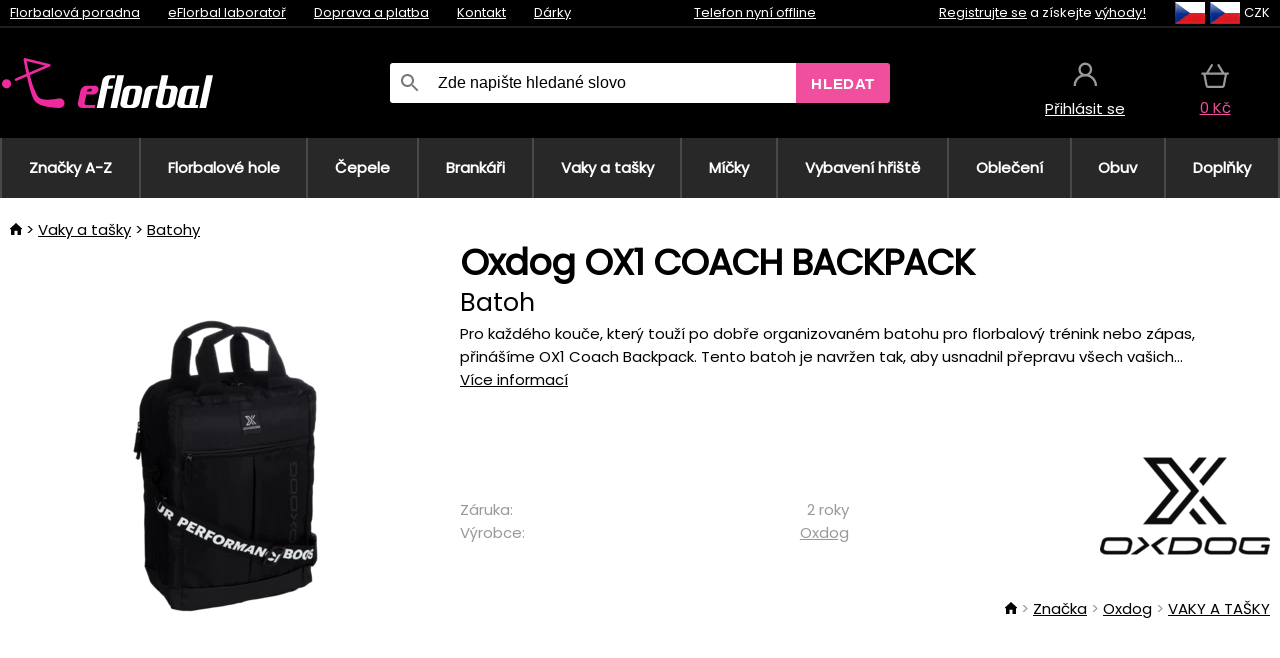

--- FILE ---
content_type: text/html;charset=UTF-8
request_url: https://www.eflorbal.cz/p/37557/oxdog-ox1-coach-backpack-batoh
body_size: 14552
content:
<!DOCTYPE html>
<html lang="cs">
<head>
<link rel="dns-prefetch" href="//static.necy.eu"/>
<link rel="dns-prefetch" href="//ajax.googleapis.com"/>
<meta name="viewport" content="width=device-width, initial-scale=1.0"/>
<title class="js-fix">Oxdog OX1 COACH BACKPACK Batoh | eflorbal.cz</title>
<link rel="canonical" href="https://www.eflorbal.cz/p/37557/oxdog-ox1-coach-backpack-batoh" class="js-fix"/>
<meta property="og:type" content="product" class="js-fix"/>
<meta name="description" property="og:description" content="Pro každého kouče, který touží po dobře organizovaném batohu pro florbalový trénink nebo zápas, přinášíme OX1 Coach Backpack. Tento batoh je navržen tak, aby usnadnil přepravu všech vašich..." class="js-fix"/>
<meta property="og:image" content="https://static.necy.eu/i/g/450x450/135958.jpg" class="js-fix"/>
<meta property="og:url" content="https://www.eflorbal.cz/p/37557/oxdog-ox1-coach-backpack-batoh" class="js-fix"/>
<meta property="og:title" content="Oxdog OX1 COACH BACKPACK Batoh" class="js-pre"/>
<meta property="og:site_name" content="eflorbal.cz"/>
<link rel="stylesheet" href="//static.necy.eu/css/eflorbal-40598356eebbc6f7fe8cb1ed2e104e43.css"/>
<link rel="stylesheet" href="//static.necy.eu/css/style-33f8a960ecb06a94ae209fdde889adc6.css"/>
<link rel="preconnect" href="https://fonts.gstatic.com" crossorigin/>
<link rel="preload" as="style" href="https://fonts.googleapis.com/css?family=Poppins&display=swap"/>
<link rel="stylesheet" href="https://fonts.googleapis.com/css?family=Poppins&display=swap" media="print" onload="this.media = 'all'"/>
<link rel="apple-touch-icon" sizes="180x180" href="//static.necy.eu/d/favicon/eflorbal-apple-touch-icon.png">
<link rel="icon" type="image/png" sizes="32x32" href="//static.necy.eu/d/favicon/eflorbal-favicon-32x32.png">
<link rel="icon" type="image/png" sizes="16x16" href="//static.necy.eu/d/favicon/eflorbal-favicon-16x16.png">
<link rel="shortcut icon" href="//static.necy.eu/d/favicon/eflorbal-favicon.ico">
<link rel="manifest" href="//static.necy.eu/d/favicon/eflorbal-site.webmanifest">
</head>
<body class="">
<div class="position-relative">
</div>
<figure class="backdrop js-backdrop"></figure>
<div class="old-browser-warning alert js-old-browser-warning">
<div class="w-main m-0-auto">
Webový prohlížeč, který používáte je zastaralý a není podporován (některé funkce nemusí fungovat správně). Prosíme aktualizujte si prohlížeč. Více informací na <a href="/supported-browsers" class="alert">
odkazu zde.</a>
</div>
</div>
<form method="post" action="/googlelogin" id="goole-login-form">
<input type="hidden" name="loc-return-url" value="/p/37557/oxdog-ox1-coach-backpack-batoh">
</form>
<form method="post" action="/facebooklogin" id="facebook-login-form">
<input type="hidden" name="loc-return-url" value="/p/37557/oxdog-ox1-coach-backpack-batoh">
</form>
<form method="post" action="/forms/login?return_url=%2Fp%2F37557%2Foxdog-ox1-coach-backpack-batoh"
class="login-dialog js-login-dialog js-dropdown">
<div>
<label class="login-label">
<span class="icon-person login-icon">
</span>
<span class="login-span-input">
<input type="email" name="email" required class="login-input" autocomplete="username"
placeholder="E-mail">
</span>
</label>
<label class="login-label">
<span class="icon-lock login-icon">
</span>
<span class="login-span-input">
<input type="password" name="password" required class="login-input" autocomplete="current-password"
placeholder="Heslo">
</span>
</label>
<button class="submit login-email login-submit login-item" type="submit" name="submit" value="login">
Přihlásit přes e-mail</button>
<div>
<a href="/forms/forgotten-password" class="login-href forgottent-password font-accent">
Zapomněli jste heslo?</a>
</div>
</div>
<div class="login-div2">
<div class="login-fb login-item js-facebook-login">
Přihlásit přes Facebook</div>
<div class="login-gp login-item js-google-login">
Přihlásit přes Google</div>
</div>
<div>
Prohlašuji, že jsem se seznámil se <a href="/page/29336/ochrana-osobnich-udaju" class="underline">
zásadami zpracování osobních údajů</a>.<br>
Nemáte účet? <a href="/forms/registration-simple" class="login-href font-accent">
Zaregistrujte se.</a>
</div>
</form><form method="post"
action="/settings/country?loc-return-url=%2Fp%2F37557%2Foxdog-ox1-coach-backpack-batoh"
class="german-country-select js-german-country-dialog js-dropdown">
<div class="german-country-select-div">
<div class="text-black font-bold">
Vyberte svou zemi</div>
<div class="settings-item-ex">
<button class="picker" type="submit" name="changeCountry" value="DE">
<span class="f32 f32DE"></span>
<span class="bold underline">Deutschland</span>
</button>
</div>
<div class="settings-item-ex">
<button class="picker" type="submit" name="changeCountry" value="AT">
<span class="f32 f32AT"></span>
<span class="bold underline">Österreich</span>
</button>
</div>
<div class="settings-item-ex">
<button class="picker" type="submit" name="changeCountry" value="CH">
<span class="f32 f32CH"></span>
<span class="bold underline">Switzerland</span>
</button>
</div>
</div>
</form><form method="post" action="/settings/currency" id="localization-form">
<input type="hidden" name="loc-return-url" value="%2Fp%2F37557%2Foxdog-ox1-coach-backpack-batoh">
<input type="hidden" name="changeCurrency" class="js-currency-value">
</form>
<div class="mobile-header">
<div class=" mobile-header-grid-general ">
<a href="/"
style="background-image: url(//static.necy.eu/d/svg-logos/eflorbal-1.svg)"
class="mobile-logo">
</a>
<div class="search-dropdown">
<form action="/search" method="get" class="flex search-form">
<label class="overflow-hidden flex-grow">
<span class="icon-search login-icon">
</span>
<span class="login-span-input">
<input type="text" name="search" required maxlength="255"
class="search-input"
placeholder="Zde napište hledané slovo"
value=""
>
</span>
</label>
<button type="submit" value="" class="head-search-button">
Hledat</button>
</form>
</div><div class="js-loc-menu mobile-icon flex items-center justify-center">
<div class="f32-pre-header f32 f32cs"></div>
<form class="localization-menu
 js-localization-dropdown js-dropdown ">
<strong class="localization-row icon-language localization-heading">
Jazyk</strong>
<a class="localization-row" href="/p/37557/oxdog-ox1-coach-backpack-batoh">
<div class=" icon-radio-checked "></div>
<span class="localization-span f32 f32cs"></span>
Čeština</a>
<a class="localization-row" href="//www.eflorbal.sk/p/37557/oxdog-ox1-coach-backpack-batoh">
<div class="icon-radio-unchecked"></div>
<span class="localization-span f32 f32sk"></span>
Slovenčina</a>
<a class="localization-row" href="//www.efloorball.net/p/37557/oxdog-ox1-coach-backpack-backpack">
<div class="icon-radio-unchecked"></div>
<span class="localization-span f32 f32en"></span>
English</a>
<a class="localization-row" href="//www.efloorball.de/p/37557/oxdog-ox1-coach-backpack-rucksack">
<div class="icon-radio-unchecked"></div>
<span class="localization-span f32 f32de"></span>
Deutsch</a>
<strong class="localization-row icon-money localization-heading">
Měna</strong>
<div class="localization-row js-currency"
data-change-currency="CZK">
<div class=" icon-radio-checked "></div>
<span class="localization-span f32 f32CZK"></span>
Česká koruna (CZK)</div>
<div class="localization-row js-currency"
data-change-currency="EUR">
<div class="icon-radio-unchecked"></div>
<span class="localization-span f32 f32EUR"></span>
Euro (EUR)</div>
<div class="localization-row js-currency"
data-change-currency="USD">
<div class="icon-radio-unchecked"></div>
<span class="localization-span f32 f32USD"></span>
Americký dolar (USD)</div>
<strong class="localization-row icon-globe-local localization-heading">
Země</strong>
<div class="localization-row">
<div class="icon-radio-checked"></div>
<span class="localization-span f32 f32CZ"></span>
Česká republika</div>
<a class="localization-row"
href="/settings/country?loc-return-url=%2Fp%2F37557%2Foxdog-ox1-coach-backpack-batoh">
<div class="icon-radio-unchecked"></div>
<span class="localization-span f32"></span>
Vybrat jinou zemi</a>
</form></div>
<div class="mobile-icon icon-persona  js-login ">
</div>
<a id="shopping_cart_mobile"
href="/cart-products"
class="mobile-icon icon-basket js-mobile-cart position-relative">
</a><div class="js-menu-icon mobile-icon-menu mobile-icon icon-menu">
menu</div>
</div>
</div>
<div class="head desktop-header">
<div class="head-10-border position-relative">
<div class="w-main head-10">
<div class="flex space-x-2">
<span class="head-top-link">
<a href="/blog?tag-id=32">
Florbalová poradna</a>
</span>
<span class="head-top-link">
<a href="/blog">
eFlorbal laboratoř</a>
</span>
<span class="head-top-link">
<span class="underline cursor-pointer js-shipping-payment">
Doprava a platba</span>
</span>
<div class="header-dropdown header-shipping-payment js-shipping-payment-dropdown">
<div>
<div class="shipping-payment-dropdown w-main">
<div>
<h2 class="h2-index">
<a href="/page/20/doprava-a-platba#shipping" class="h2-index">
Doprava</a>
</h2>
Doprava pro zemi: <a class="underline"
href="/settings/country?loc-return-url=%2Fp%2F37557%2Foxdog-ox1-coach-backpack-batoh">
<span class="no-wrap underline text-black"><span class="ship-to-country-span f32 f32CZ"></span>Česká republika</span>
</a>
<table class="m-t-30">
<thead>
<tr>
<td>
Doprava<td class="right">
Cena<td class="right">
Doprava zdarma od</thead>
<tbody>
<tr>
<td class="font-bold text-black">
<span class="shipping-logo-span shipping-logo-span-dropdown">
<img src="//static.necy.eu/d/shipping-logos/gls-1.png"
class="shipping-logo-img shipping-logo-img-small" alt="GLS výdejní místa"
loading="lazy">
</span>
GLS výdejní místa<td class="right shipping-payment-dropdown-td">
<span id="shipping_67_price" class="bold">
Od 51&nbsp;Kč</span>
<td class="right">
600&nbsp;Kč<tr>
<td class="font-bold text-black">
<span class="shipping-logo-span shipping-logo-span-dropdown">
<img src="//static.necy.eu/d/shipping-logos/ppl-parcel-shop.png"
class="shipping-logo-img shipping-logo-img-small" alt="PPL výdejní místa"
loading="lazy">
</span>
PPL výdejní místa<td class="right shipping-payment-dropdown-td">
<span id="shipping_55_price" class="bold">
Od 64&nbsp;Kč</span>
<td class="right">
<tr>
<td class="font-bold text-black">
<span class="shipping-logo-span shipping-logo-span-dropdown">
<img src="//static.necy.eu/d/shipping-logos/zasilkovna.png"
class="shipping-logo-img shipping-logo-img-small" alt="Zásilkovna"
loading="lazy">
</span>
Zásilkovna<td class="right shipping-payment-dropdown-td">
<span id="shipping_3_price" class="bold">
Od 61&nbsp;Kč</span>
<td class="right">
<tr>
<td class="font-bold text-black">
<span class="shipping-logo-span shipping-logo-span-dropdown">
<img src="//static.necy.eu/d/shipping-logos/balikovna.png"
class="shipping-logo-img shipping-logo-img-small" alt="Balíkovna"
loading="lazy">
</span>
Balíkovna<td class="right shipping-payment-dropdown-td">
<span id="shipping_24_price" class="bold">
68&nbsp;Kč</span>
<td class="right">
<tr>
<td class="font-bold text-black">
<span class="shipping-logo-span shipping-logo-span-dropdown">
<img src="//static.necy.eu/d/shipping-logos/balik-do-ruky.png"
class="shipping-logo-img shipping-logo-img-small" alt="Balíkovna na adresu"
loading="lazy">
</span>
Balíkovna na adresu<td class="right shipping-payment-dropdown-td">
<span id="shipping_1_price" class="bold">
80&nbsp;Kč</span>
<td class="right">
2 500&nbsp;Kč<tr>
<td class="font-bold text-black">
<span class="shipping-logo-span shipping-logo-span-dropdown">
<img src="//static.necy.eu/d/shipping-logos/gls-1.png"
class="shipping-logo-img shipping-logo-img-small" alt="GLS doručení na adresu"
loading="lazy">
</span>
GLS doručení na adresu<td class="right shipping-payment-dropdown-td">
<span id="shipping_2_price" class="bold">
Od 79&nbsp;Kč</span>
<td class="right">
2 500&nbsp;Kč<tr>
<td class="font-bold text-black">
<span class="shipping-logo-span shipping-logo-span-dropdown">
<img src="//static.necy.eu/d/shipping-logos/ppl.png"
class="shipping-logo-img shipping-logo-img-small" alt="PPL doručení na adresu"
loading="lazy">
</span>
PPL doručení na adresu<td class="right shipping-payment-dropdown-td">
<span id="shipping_6_price" class="bold">
Od 98&nbsp;Kč</span>
<td class="right">
<tr>
<td class="font-bold text-black">
<span class="shipping-logo-span shipping-logo-span-dropdown">
<img src="//static.necy.eu/d/shipping-logos/zasilkovna.png"
class="shipping-logo-img shipping-logo-img-small" alt="Zásilkovna domů - kurýr"
loading="lazy">
</span>
Zásilkovna domů - kurýr<td class="right shipping-payment-dropdown-td">
<span id="shipping_57_price" class="bold">
Od 91&nbsp;Kč</span>
<td class="right">
<tr>
<td class="font-bold text-black">
<span class="shipping-logo-span shipping-logo-span-dropdown">
<img src="//static.necy.eu/d/shipping-logos/necy-box.png"
class="shipping-logo-img shipping-logo-img-small" alt="Osobní odběr - Výdejní box Uherské Hradiště"
loading="lazy">
</span>
Osobní odběr - Výdejní box Uherské Hradiště<td class="right shipping-payment-dropdown-td">
<span id="shipping_61_price" class="bold">
<span class="icon-check label-icon product_variants_availability_stock">
Zdarma</span>
</span>
<td class="right">
<tr>
<td class="font-bold text-black">
<span class="shipping-logo-span shipping-logo-span-dropdown">
<img src="//static.necy.eu/d/shipping-logos/eflorbal-1.png"
class="shipping-logo-img shipping-logo-img-small" alt="Osobní odběr - Uherské Hradiště"
loading="lazy">
</span>
Osobní odběr - Uherské Hradiště<td class="right shipping-payment-dropdown-td">
<span id="shipping_4_price" class="bold">
45&nbsp;Kč</span>
<td class="right">
</tbody>
</table>
</div>
<div class="position-relative">
<span class="remove close-expedition-delay-info close-shipping-payment-dropdown js-close-shipping-payment-dropdown"></span>
<h2 class="h2-index">
<a href="/page/20/doprava-a-platba#payment">
Platba</a>
</h2>
Dostupné způsoby platby jsou závislé na zvolené dopravě.<table class="header-payment-table">
<thead>
<tr>
<td>
Platba<td class="right">
Cena</thead>
<tbody>
<tr>
<td class="font-bold text-black shipping-payment-dropdown-td">
Rychlý bankovní převod s QR kódem (zálohová faktura)<td class="right">
<span id="payment_7_price" class="bold">
0&nbsp;Kč</span>
<tr>
<td class="font-bold text-black shipping-payment-dropdown-td">
Dobírka<td class="right">
<span id="payment_6_price" class="bold">
39&nbsp;Kč</span>
<tr>
<td class="font-bold text-black shipping-payment-dropdown-td">
Hotově ve výdejně<td class="right">
<span id="payment_8_price" class="bold">
0&nbsp;Kč</span>
<tr>
<td class="font-bold text-black shipping-payment-dropdown-td">
Platební kartou ve výdejně<td class="right">
<span id="payment_15_price" class="bold">
0&nbsp;Kč</span>
<tr>
<td class="font-bold text-black shipping-payment-dropdown-td">
Platební karta online<td class="right">
<span id="payment_18_price" class="bold">
0&nbsp;Kč</span>
</tbody>
</table>
</div>
</div>
</div>
</div><span class="head-top-link">
<a href="/page/28/kontakt">
Kontakt</a>
</span>
<span class="head-top-link">
<a href="/gifts">
Dárky</a>
</span>
</div>
<div class="text-center">
<div class="inline-block">
<a href="/page/28/kontakt#contact"
class="">
Telefon nyní offline</a>
</div>
</div>
<div class="flex space-x-2 head-localization">
<span class="head-top-link">
<a href="/forms/registration-simple">
Registrujte se</a>
 a získejte <a href="/page/35717/vernostni-program-vyhody-pro-verne-zakazniky">
výhody!</a>
</span>
<div class="position-relative header-localization cursor-pointer head-top-link">
<div class="f32-pre-header f32 f32CZ"></div>
<div class="f32-pre-header f32 f32cs"></div>
 CZK<form class="localization-menu
 localization-menu-desktop ">
<strong class="localization-row icon-language localization-heading">
Jazyk</strong>
<a class="localization-row" href="/p/37557/oxdog-ox1-coach-backpack-batoh">
<div class=" icon-radio-checked "></div>
<span class="localization-span f32 f32cs"></span>
Čeština</a>
<a class="localization-row" href="//www.eflorbal.sk/p/37557/oxdog-ox1-coach-backpack-batoh">
<div class="icon-radio-unchecked"></div>
<span class="localization-span f32 f32sk"></span>
Slovenčina</a>
<a class="localization-row" href="//www.efloorball.net/p/37557/oxdog-ox1-coach-backpack-backpack">
<div class="icon-radio-unchecked"></div>
<span class="localization-span f32 f32en"></span>
English</a>
<a class="localization-row" href="//www.efloorball.de/p/37557/oxdog-ox1-coach-backpack-rucksack">
<div class="icon-radio-unchecked"></div>
<span class="localization-span f32 f32de"></span>
Deutsch</a>
<strong class="localization-row icon-money localization-heading">
Měna</strong>
<div class="localization-row js-currency"
data-change-currency="CZK">
<div class=" icon-radio-checked "></div>
<span class="localization-span f32 f32CZK"></span>
Česká koruna (CZK)</div>
<div class="localization-row js-currency"
data-change-currency="EUR">
<div class="icon-radio-unchecked"></div>
<span class="localization-span f32 f32EUR"></span>
Euro (EUR)</div>
<div class="localization-row js-currency"
data-change-currency="USD">
<div class="icon-radio-unchecked"></div>
<span class="localization-span f32 f32USD"></span>
Americký dolar (USD)</div>
<strong class="localization-row icon-globe-local localization-heading">
Země</strong>
<div class="localization-row">
<div class="icon-radio-checked"></div>
<span class="localization-span f32 f32CZ"></span>
Česká republika</div>
<a class="localization-row"
href="/settings/country?loc-return-url=%2Fp%2F37557%2Foxdog-ox1-coach-backpack-batoh">
<div class="icon-radio-unchecked"></div>
<span class="localization-span f32"></span>
Vybrat jinou zemi</a>
</form></div>
</div>
</div>
</div>
<div class="head-20 m-0-auto w-main">
<a href="/"
style="background-image: url(//static.necy.eu/d/svg-logos/eflorbal-1.svg)"
class="w-full main-logo">
</a>
<form action="/search" method="get" class="w-full">
<div class="flex w-full">
<label class="flex w-full">
<span class="icon-search login-icon login-icon-desktop">
</span>
<input type="text" name="search" required maxlength="255" value=""
class="search-input search-input-desktop flex-grow"
placeholder="Zde napište hledané slovo"
>
</label>
<button type="submit" value="" class="head-search-button cursor-pointer">
Hledat</button>
</div>
</form>
<div></div>
<div class="header-account position-relative head-icon-div h-full w-full
 js-login cursor-pointer ">
<a  href="/forms/login"
class="w-full h-full flex items-center justify-center">
<div class="text-center">
<span class="inline-block cursor-pointer">
<span class="head-icon icon-persona"></span>
<br>
<span class="underline text-base">
Přihlásit se</span>
</span>
</div>
</a>
</div>
<div id="cart_small_box" class="head-icon-div h-full w-full cursor-pointer">
<a href="/cart-products" class="cart-href position-relative">
<span class="head-icon icon-basket"></span>
<span id="js-cart-price">0&nbsp;Kč</span>
</a>
</div></div>
</div>
<div class="menu-div desktop-header">
<nav class="menu-nav w-main"
style="grid-template-columns: repeat(10, auto);">
<a href="/brands" class="menu-a ">
<span>
Značky A-Z</span>
</a>
<div class="header-info cursor-pointer">
<a href="/c/443/florbalove-hole-florbalky"
class="menu-a ">
<span>
Florbalové hole</span>
</a>
<div class="header-dropdown menu-dropdown">
<div class="h-full flex w-main m-0-auto">
<div class="menu-left">
<div class="menu-grid">
<a href="/c/3630/florbalky-oxdog" class="text-black flex menu-item menu-sub underline">
<div class="text-center box-border menu-item-img">
<img src="//static.necy.eu/i/w/179203_35x35.webp"
loading="lazy"
alt="Oxdog"
width="35"
height="35"

></div>
<div class="menu-category-name">
Oxdog</div>
</a>
<a href="/c/4037/florbalky-floorbee" class="text-black flex menu-item menu-sub underline">
<div class="text-center box-border menu-item-img">
<img src="//static.necy.eu/i/w/179206_35x35.webp"
loading="lazy"
alt="FLOORBEE"
width="35"
height="35"

></div>
<div class="menu-category-name">
FLOORBEE</div>
</a>
<a href="/c/680/florbalky-unihoc" class="text-black flex menu-item menu-sub underline">
<div class="text-center box-border menu-item-img">
<img src="//static.necy.eu/i/w/179199_35x35.webp"
loading="lazy"
alt="UNIHOC"
width="35"
height="35"

></div>
<div class="menu-category-name">
UNIHOC</div>
</a>
<a href="/c/681/florbalky-zone" class="text-black flex menu-item menu-sub underline">
<div class="text-center box-border menu-item-img">
<img src="//static.necy.eu/i/w/179202_35x35.webp"
loading="lazy"
alt="ZONE"
width="35"
height="35"

></div>
<div class="menu-category-name">
ZONE</div>
</a>
<a href="/c/685/florbalky-fat-pipe" class="text-black flex menu-item menu-sub underline">
<div class="text-center box-border menu-item-img">
<img src="//static.necy.eu/i/w/179201_35x35.webp"
loading="lazy"
alt="FAT PIPE"
width="35"
height="35"

></div>
<div class="menu-category-name">
FAT PIPE</div>
</a>
<a href="/b/786519/florbalove-hole" class="text-black flex menu-item menu-sub underline">
<div class="text-center box-border menu-item-img">
<img src="//static.necy.eu/i/w/179200_35x35.webp"
loading="lazy"
alt="SALMING"
width="35"
height="35"

></div>
<div class="menu-category-name">
SALMING</div>
</a>
<a href="/b/917546/florbalove-hole-exel" class="text-black flex menu-item menu-sub underline">
<div class="text-center box-border menu-item-img">
<img src="//static.necy.eu/i/w/179207_35x35.webp"
loading="lazy"
alt="EXEL"
width="35"
height="35"

></div>
<div class="menu-category-name">
EXEL</div>
</a>
<a href="/c/3882/vyhodne-florbalky-florbalove-hokejky-sada" class="text-black flex menu-item menu-sub underline">
<div class="text-center box-border menu-item-img">
<img src="//static.necy.eu/i/w/156097_35x35.webp"
loading="lazy"
alt="Výhodné florbalové sety"
width="35"
height="35"

></div>
<div class="menu-category-name">
Výhodné florbalové sety</div>
</a>
<a href="/c/443/florbalove-hole-florbalky"
class="text-black flex menu-item menu-other">
<div>
zobraz vše</div>
</a>
</div>
<div class="flex space-x-2 menu-foot">
<span>
<a href="/c/443/florbalove-hole-florbalky?ff=2"
class="text-black">
Novinky</a>
</span>
<span>
<a href="/c/443/florbalove-hole-florbalky?ff=5"
class="text-black">
Nově zlevněné</a>
</span>
<span>
<a href="/c/443/florbalove-hole-florbalky" class="text-black">
Další kategorie</a>
</span>
</div>
</div>
<div class="menu-right">
<span class="menu-best-seller">
Nejprodávanější</span>
<a class="index-product-small product_small no-underline text-black text-center
no-hover"
data-product-id="45937"
href="/p/45937/oxdog-fusion-light-32-tq-round-nb-florbalova-hul">
<div class="position-relative">
<div class="products_image">
<img src="//static.necy.eu/i/g/170x170/201237.webp"
loading="lazy"
alt
width="170"
height="170"
class="centered_image"
></div>
<div class="more-variants">
<div class="more-size">Více velikostí</div>
</div>
<div class="product-small-name-line ps-name-man margin-top-10 color-black underline font-bold text-lg">
Oxdog</div>
<div class="product-small-name-line ps-name-common margin-top-5 color-black underline font-bold text-lg">
 FUSION LIGHT 32 TQ ROUND NB &#039;26&nbsp;
</div>
<div class="product-small-name-line ps-name-local text-sm">
Florbalová hůl&nbsp;
</div>
<div class="color-black product-small-manufacturer">
<span class="product_variants_availability_stock text-sm">
Skladem</span>
<span class="price product-small-price">
</span>
</div>
</div>
</a></div>
</div>
</div>
</div>
<div class="header-info cursor-pointer">
<a href="/c/446/florbalove-cepele"
class="menu-a ">
<span>
Čepele</span>
</a>
<div class="header-dropdown menu-dropdown">
<div class="h-full flex w-main m-0-auto">
<div class="menu-left">
<div class="menu-grid">
</div>
<div class="flex space-x-2 menu-foot">
<span>
<a href="/c/446/florbalove-cepele?ff=2"
class="text-black">
Novinky</a>
</span>
<span>
<a href="/c/446/florbalove-cepele?ff=5"
class="text-black">
Nově zlevněné</a>
</span>
<span>
<a href="/c/446/florbalove-cepele" class="text-black">
Další kategorie</a>
</span>
</div>
</div>
<div class="menu-right">
<span class="menu-best-seller">
Nejprodávanější</span>
<a class="index-product-small product_small no-underline text-black text-center
no-hover"
data-product-id="46118"
href="/p/46118/oxdog-highlight-carbon-mbc-cepel">
<div class="position-relative">
<div class="products_image">
<img src="//static.necy.eu/i/g/170x170/201250.webp"
loading="lazy"
alt
width="170"
height="82"
class="centered_image"
></div>
<div class="more-variants">
<div class="more-color">Více barev</div>
<br>
</div>
<div class="product-small-name-line ps-name-man margin-top-10 color-black underline font-bold text-lg">
Oxdog</div>
<div class="product-small-name-line ps-name-common margin-top-5 color-black underline font-bold text-lg">
 HIGHLIGHT CARBON MBC &#039;26&nbsp;
</div>
<div class="product-small-name-line ps-name-local text-sm">
Čepel&nbsp;
</div>
<div class="color-black product-small-manufacturer">
<span class="product_variants_availability_stock text-sm">
Skladem</span>
<span class="price product-small-price">
</span>
</div>
</div>
</a></div>
</div>
</div>
</div>
<div class="header-info cursor-pointer">
<a href="/c/447/florbalove-brankarske-vybaveni"
class="menu-a ">
<span>
Brankáři</span>
</a>
<div class="header-dropdown menu-dropdown">
<div class="h-full flex w-main m-0-auto">
<div class="menu-left">
<div class="menu-grid">
<a href="/c/794/florbalova-brankarska-maska" class="text-black flex menu-item menu-sub underline">
<div class="text-center box-border menu-item-img">
<img src="//static.necy.eu/i/w/121701_35x35.webp"
loading="lazy"
alt="Masky"
width="35"
height="35"

></div>
<div class="menu-category-name">
Masky</div>
</a>
<a href="/c/796/florbalove-brankarske-kalhoty" class="text-black flex menu-item menu-sub underline">
<div class="text-center box-border menu-item-img">
<img src="//static.necy.eu/i/w/179239_35x35.webp"
loading="lazy"
alt="Kalhoty"
width="35"
height="35"

></div>
<div class="menu-category-name">
Kalhoty</div>
</a>
<a href="/c/798/florbalove-brankarske-dresy" class="text-black flex menu-item menu-sub underline">
<div class="text-center box-border menu-item-img">
<img src="//static.necy.eu/i/w/179217_35x35.webp"
loading="lazy"
alt="Dresy"
width="35"
height="35"

></div>
<div class="menu-category-name">
Dresy</div>
</a>
<a href="/c/800/florbalove-brankarske-vesty" class="text-black flex menu-item menu-sub underline">
<div class="text-center box-border menu-item-img">
<img src="//static.necy.eu/i/w/122793_35x35.webp"
loading="lazy"
alt="Vesty"
width="35"
height="35"

></div>
<div class="menu-category-name">
Vesty</div>
</a>
<a href="/c/805/florbalove-brankarske-chranice" class="text-black flex menu-item menu-sub underline">
<div class="text-center box-border menu-item-img">
<img src="//static.necy.eu/i/w/122795_35x35.webp"
loading="lazy"
alt="Chrániče"
width="35"
height="35"

></div>
<div class="menu-category-name">
Chrániče</div>
</a>
<a href="/c/806/florbalove-brankarske-rukavice" class="text-black flex menu-item menu-sub underline">
<div class="text-center box-border menu-item-img">
<img src="//static.necy.eu/i/w/122796_35x35.webp"
loading="lazy"
alt="Rukavice"
width="35"
height="35"

></div>
<div class="menu-category-name">
Rukavice</div>
</a>
<a href="/c/810/florbalove-brankarske-sety" class="text-black flex menu-item menu-sub underline">
<div class="text-center box-border menu-item-img">
<img src="//static.necy.eu/i/w/122798_35x35.webp"
loading="lazy"
alt="Sety"
width="35"
height="35"

></div>
<div class="menu-category-name">
Sety</div>
</a>
<a href="/c/447/florbalove-brankarske-vybaveni"
class="text-black flex menu-item menu-other">
<div>
zobraz vše</div>
</a>
</div>
<div class="flex space-x-2 menu-foot">
<span>
<a href="/c/447/florbalove-brankarske-vybaveni?ff=2"
class="text-black">
Novinky</a>
</span>
<span>
<a href="/c/447/florbalove-brankarske-vybaveni?ff=5"
class="text-black">
Nově zlevněné</a>
</span>
<span>
<a href="/c/447/florbalove-brankarske-vybaveni" class="text-black">
Další kategorie</a>
</span>
</div>
</div>
<div class="menu-right">
<span class="menu-best-seller">
Nejprodávanější</span>
<a class="index-product-small product_small no-underline text-black text-center
no-hover"
data-product-id="46250"
href="/p/46250/floorbee-easy-landing-4-0-chranice-kolen">
<div class="position-relative">
<div class="products_image">
<img src="//static.necy.eu/i/g/170x170/211246.webp"
loading="lazy"
alt
width="162"
height="170"
class="centered_image"
></div>
<div class="more-variants">
<div class="more-size">Více velikostí</div>
</div>
<div class="product-small-name-line ps-name-man margin-top-10 color-black underline font-bold text-lg">
FLOORBEE</div>
<div class="product-small-name-line ps-name-common margin-top-5 color-black underline font-bold text-lg">
 Easy Landing 4.0&nbsp;
</div>
<div class="product-small-name-line ps-name-local text-sm">
Chrániče kolen&nbsp;
</div>
<div class="color-black product-small-manufacturer">
<span class="product_variants_availability_stock text-sm">
Skladem</span>
<span class="price product-small-price">
</span>
</div>
</div>
</a></div>
</div>
</div>
</div>
<div class="header-info cursor-pointer">
<a href="/c/449/florbalove-toolbagy-vaky-a-tasky"
class="menu-a ">
<span>
Vaky a tašky</span>
</a>
<div class="header-dropdown menu-dropdown">
<div class="h-full flex w-main m-0-auto">
<div class="menu-left">
<div class="menu-grid">
<a href="/c/822/vaky-na-florbalku-stickbags" class="text-black flex menu-item menu-sub underline">
<div class="text-center box-border menu-item-img">
<img src="//static.necy.eu/i/w/122800_35x35.webp"
loading="lazy"
alt="Vaky na florbalku"
width="35"
height="35"

></div>
<div class="menu-category-name">
Vaky na florbalku</div>
</a>
<a href="/c/824/tasky-na-florbalove-micky" class="text-black flex menu-item menu-sub underline">
<div class="text-center box-border menu-item-img">
<img src="//static.necy.eu/i/w/122801_35x35.webp"
loading="lazy"
alt="Tašky na florbalové míčky"
width="35"
height="35"

></div>
<div class="menu-category-name">
Tašky na florbalové míčky</div>
</a>
<a href="/c/825/toolbag-na-florbalky-a-dalsi-vybaveni" class="text-black flex menu-item menu-sub underline">
<div class="text-center box-border menu-item-img">
<img src="//static.necy.eu/i/w/122802_35x35.webp"
loading="lazy"
alt="TOOLBAG"
width="35"
height="35"

></div>
<div class="menu-category-name">
TOOLBAG</div>
</a>
<a href="/c/827/sportovni-tasky" class="text-black flex menu-item menu-sub underline">
<div class="text-center box-border menu-item-img">
<img src="//static.necy.eu/i/w/122803_35x35.webp"
loading="lazy"
alt="Sportovní tašky"
width="35"
height="35"

></div>
<div class="menu-category-name">
Sportovní tašky</div>
</a>
<a href="/c/5012/goalie-bags" class="text-black flex menu-item menu-sub underline">
<div class="text-center box-border menu-item-img">
<img src="//static.necy.eu/i/w/170960_35x35.webp"
loading="lazy"
alt="GOALIE BAGS"
width="35"
height="35"

></div>
<div class="menu-category-name">
GOALIE BAGS</div>
</a>
<a href="/c/829/sportovni-batohy" class="text-black flex menu-item menu-sub underline">
<div class="text-center box-border menu-item-img">
<img src="//static.necy.eu/i/w/122804_35x35.webp"
loading="lazy"
alt="Batohy"
width="35"
height="35"

></div>
<div class="menu-category-name">
Batohy</div>
</a>
<a href="/c/831/ostatni-florbalove-tasky" class="text-black flex menu-item menu-sub underline">
<div class="text-center box-border menu-item-img">
<img src="//static.necy.eu/i/w/122805_35x35.webp"
loading="lazy"
alt="Ostatní tašky"
width="35"
height="35"

></div>
<div class="menu-category-name">
Ostatní tašky</div>
</a>
<a href="/c/449/florbalove-toolbagy-vaky-a-tasky"
class="text-black flex menu-item menu-other">
<div>
zobraz vše</div>
</a>
</div>
<div class="flex space-x-2 menu-foot">
<span>
<a href="/c/449/florbalove-toolbagy-vaky-a-tasky?ff=2"
class="text-black">
Novinky</a>
</span>
<span>
<a href="/c/449/florbalove-toolbagy-vaky-a-tasky?ff=5"
class="text-black">
Nově zlevněné</a>
</span>
<span>
<a href="/c/449/florbalove-toolbagy-vaky-a-tasky" class="text-black">
Další kategorie</a>
</span>
</div>
</div>
<div class="menu-right">
<span class="menu-best-seller">
Nejprodávanější</span>
<a class="index-product-small product_small no-underline text-black text-center
no-hover"
data-product-id="37549"
href="/p/37549/oxdog-ox1-stickbag-vak-na-florbalove-hole">
<div class="position-relative">
<div class="products_image">
<img src="//static.necy.eu/i/g/170x170/135918.webp"
loading="lazy"
alt
width="146"
height="170"
class="centered_image"
></div>
<div class="more-variants">
<div class="more-color">Více barev</div>
<br>
<div class="more-size">Více velikostí</div>
</div>
<div class="product-small-name-line ps-name-man margin-top-10 color-black underline font-bold text-lg">
Oxdog</div>
<div class="product-small-name-line ps-name-common margin-top-5 color-black underline font-bold text-lg">
 OX1 STICKBAG &#039;23&nbsp;
</div>
<div class="product-small-name-line ps-name-local text-sm">
Vak na florbalové hole&nbsp;
</div>
<div class="color-black product-small-manufacturer">
<span class="product_variants_availability_stock text-sm">
Skladem</span>
<span class="price product-small-price">
</span>
</div>
</div>
</a></div>
</div>
</div>
</div>
<div class="header-info cursor-pointer">
<a href="/c/452/florbalove-micky"
class="menu-a ">
<span>
Míčky</span>
</a>
<div class="header-dropdown menu-dropdown">
<div class="h-full flex w-main m-0-auto">
<div class="menu-left">
<div class="menu-grid">
<a href="/c/833/bily-florbalovy-micek" class="text-black flex menu-item menu-sub underline">
<div class="text-center box-border menu-item-img">
<img src="//static.necy.eu/i/w/122806_35x35.webp"
loading="lazy"
alt="Bílé míčky"
width="35"
height="35"

></div>
<div class="menu-category-name">
Bílé míčky</div>
</a>
<a href="/c/835/barevny-florbalovy-micek" class="text-black flex menu-item menu-sub underline">
<div class="text-center box-border menu-item-img">
<img src="//static.necy.eu/i/w/122807_35x35.webp"
loading="lazy"
alt="Barevné míčky"
width="35"
height="35"

></div>
<div class="menu-category-name">
Barevné míčky</div>
</a>
<a href="/c/836/florbalovy-micek-sada" class="text-black flex menu-item menu-sub underline">
<div class="text-center box-border menu-item-img">
<img src="//static.necy.eu/i/w/122808_35x35.webp"
loading="lazy"
alt="Sady míčků"
width="35"
height="35"

></div>
<div class="menu-category-name">
Sady míčků</div>
</a>
<a href="/c/452/florbalove-micky"
class="text-black flex menu-item menu-other">
<div>
zobraz vše</div>
</a>
</div>
<div class="flex space-x-2 menu-foot">
<span>
<a href="/c/452/florbalove-micky?ff=2"
class="text-black">
Novinky</a>
</span>
<span>
<a href="/c/452/florbalove-micky?ff=5"
class="text-black">
Nově zlevněné</a>
</span>
<span>
<a href="/c/452/florbalove-micky" class="text-black">
Další kategorie</a>
</span>
</div>
</div>
<div class="menu-right">
<span class="menu-best-seller">
Nejprodávanější</span>
<a class="index-product-small product_small no-underline text-black text-center
no-hover"
data-product-id="23388"
href="/p/23388/floorbee-torpedo-iff-match-florbalovy-micek">
<div class="position-relative">
<div class="products_image">
<img src="//static.necy.eu/i/g/170x170/178627.webp"
loading="lazy"
alt
width="170"
height="167"
class="centered_image"
></div>
<div class="more-variants">
<div class="more-color">Více barev</div>
<br>
<div class="more-size">Více velikostí</div>
</div>
<div class="product-small-name-line ps-name-man margin-top-10 color-black underline font-bold text-lg">
FLOORBEE</div>
<div class="product-small-name-line ps-name-common margin-top-5 color-black underline font-bold text-lg">
 Torpedo IFF match&nbsp;
</div>
<div class="product-small-name-line ps-name-local text-sm">
Florbalový míček&nbsp;
</div>
<div class="color-black product-small-manufacturer">
<span class="product_variants_availability_stock text-sm">
Skladem</span>
<span class="price product-small-price">
</span>
</div>
</div>
</a></div>
</div>
</div>
</div>
<div class="header-info cursor-pointer">
<a href="/c/460/vybaveni-pro-florbalove-hriste"
class="menu-a ">
<span>
Vybavení hřiště</span>
</a>
<div class="header-dropdown menu-dropdown">
<div class="h-full flex w-main m-0-auto">
<div class="menu-left">
<div class="menu-grid">
<a href="/c/889/florbalove-mantinely" class="text-black flex menu-item menu-sub underline">
<div class="text-center box-border menu-item-img">
<img src="//static.necy.eu/i/w/122809_35x35.webp"
loading="lazy"
alt="Mantinely"
width="35"
height="35"

></div>
<div class="menu-category-name">
Mantinely</div>
</a>
<a href="/c/890/sit-na-florbalovou-branku" class="text-black flex menu-item menu-sub underline">
<div class="text-center box-border menu-item-img">
<img src="//static.necy.eu/i/w/122810_35x35.webp"
loading="lazy"
alt="Sítě"
width="35"
height="35"

></div>
<div class="menu-category-name">
Sítě</div>
</a>
<a href="/c/4050/zastery-na-florbalovou-branku" class="text-black flex menu-item menu-sub underline">
<div class="text-center box-border menu-item-img">
<img src="//static.necy.eu/i/w/122811_35x35.webp"
loading="lazy"
alt="Florbalové zástěry"
width="35"
height="35"

></div>
<div class="menu-category-name">
Florbalové zástěry</div>
</a>
<a href="/c/887/florbalove-branky-na-florbal" class="text-black flex menu-item menu-sub underline">
<div class="text-center box-border menu-item-img">
<img src="//static.necy.eu/i/w/122812_35x35.webp"
loading="lazy"
alt="Branky"
width="35"
height="35"

></div>
<div class="menu-category-name">
Branky</div>
</a>
<a href="/c/3864/venkovni-i-vnitrni-sportovni-povrch" class="text-black flex menu-item menu-sub underline">
<div class="text-center box-border menu-item-img">
<img src="//static.necy.eu/i/w/138701_35x35.webp"
loading="lazy"
alt="Sportovní povrchy"
width="35"
height="35"

></div>
<div class="menu-category-name">
Sportovní povrchy</div>
</a>
<a href="/c/2017/florbalovy-autobrankar" class="text-black flex menu-item menu-sub underline">
<div class="text-center box-border menu-item-img">
<img src="//static.necy.eu/i/w/203649_35x35.webp"
loading="lazy"
alt="Autobrankář"
width="35"
height="35"

></div>
<div class="menu-category-name">
Autobrankář</div>
</a>
<a href="/c/3547/florbalova-branka-doplnky" class="text-black flex menu-item menu-sub underline">
<div class="text-center box-border menu-item-img">
<img src="//static.necy.eu/i/w/122815_35x35.webp"
loading="lazy"
alt="Příslušenství k brankám"
width="35"
height="35"

></div>
<div class="menu-category-name">
Příslušenství k brankám</div>
</a>
<a href="/c/460/vybaveni-pro-florbalove-hriste"
class="text-black flex menu-item menu-other">
<div>
zobraz vše</div>
</a>
</div>
<div class="flex space-x-2 menu-foot">
<span>
<a href="/c/460/vybaveni-pro-florbalove-hriste?ff=2"
class="text-black">
Novinky</a>
</span>
<span>
<a href="/c/460/vybaveni-pro-florbalove-hriste?ff=5"
class="text-black">
Nově zlevněné</a>
</span>
<span>
<a href="/c/460/vybaveni-pro-florbalove-hriste" class="text-black">
Další kategorie</a>
</span>
</div>
</div>
<div class="menu-right">
<span class="menu-best-seller">
Nejprodávanější</span>
<a class="index-product-small product_small no-underline text-black text-center
no-hover"
data-product-id="37061"
href="/p/37061/floorbee-runway-2-0-florbalovy-povrch-venkovni">
<div class="position-relative">
<div class="products_image">
<img src="//static.necy.eu/i/g/170x170/164224.webp"
loading="lazy"
alt
width="170"
height="170"
class="centered_image"
></div>
<div class="more-variants">
<div class="more-color">Více barev</div>
<br>
</div>
<div class="product-small-name-line ps-name-man margin-top-10 color-black underline font-bold text-lg">
FLOORBEE</div>
<div class="product-small-name-line ps-name-common margin-top-5 color-black underline font-bold text-lg">
 RUNWAY 2.0 25 ks&nbsp;
</div>
<div class="product-small-name-line ps-name-local text-sm">
Florbalový povrch venkovní&nbsp;
</div>
<div class="color-black product-small-manufacturer">
<span class="product_variants_availability_stock text-sm">
Skladem</span>
<span class="price product-small-price">
</span>
</div>
</div>
</a></div>
</div>
</div>
</div>
<div class="header-info cursor-pointer">
<a href="/c/454/florbalove-obleceni"
class="menu-a ">
<span>
Oblečení</span>
</a>
<div class="header-dropdown menu-dropdown">
<div class="h-full flex w-main m-0-auto">
<div class="menu-left">
<div class="menu-grid">
<a href="/c/849/stulpny-na-florbal" class="text-black flex menu-item menu-sub underline">
<div class="text-center box-border menu-item-img">
<img src="//static.necy.eu/i/w/126764_35x35.webp"
loading="lazy"
alt="Štulpny"
width="35"
height="35"

></div>
<div class="menu-category-name">
Štulpny</div>
</a>
<a href="/c/1987/florbalove-graficke-studio" class="text-black flex menu-item menu-sub underline">
<div class="text-center box-border menu-item-img">
<img src="//static.necy.eu/i/w/122819_35x35.webp"
loading="lazy"
alt="Grafické studio"
width="35"
height="35"

></div>
<div class="menu-category-name">
Grafické studio</div>
</a>
<a href="/c/853/florbalove-dresy" class="text-black flex menu-item menu-sub underline">
<div class="text-center box-border menu-item-img">
<img src="//static.necy.eu/i/w/122820_35x35.webp"
loading="lazy"
alt="Dresy"
width="35"
height="35"

></div>
<div class="menu-category-name">
Dresy</div>
</a>
<a href="/c/950/sportovni-tricka-a-polokosile" class="text-black flex menu-item menu-sub underline">
<div class="text-center box-border menu-item-img">
<img src="//static.necy.eu/i/w/122821_35x35.webp"
loading="lazy"
alt="Trička"
width="35"
height="35"

></div>
<div class="menu-category-name">
Trička</div>
</a>
<a href="/c/956/sportovni-mikiny" class="text-black flex menu-item menu-sub underline">
<div class="text-center box-border menu-item-img">
<img src="//static.necy.eu/i/w/122822_35x35.webp"
loading="lazy"
alt="Mikiny"
width="35"
height="35"

></div>
<div class="menu-category-name">
Mikiny</div>
</a>
<a href="/c/848/sportovni-sortky" class="text-black flex menu-item menu-sub underline">
<div class="text-center box-border menu-item-img">
<img src="//static.necy.eu/i/w/122823_35x35.webp"
loading="lazy"
alt="Sportovní šortky"
width="35"
height="35"

></div>
<div class="menu-category-name">
Sportovní šortky</div>
</a>
<a href="/c/851/sportovni-3-4-kalhoty" class="text-black flex menu-item menu-sub underline">
<div class="text-center box-border menu-item-img">
<img src="//static.necy.eu/i/w/122824_35x35.webp"
loading="lazy"
alt="¾ kalhoty"
width="35"
height="35"

></div>
<div class="menu-category-name">
¾ kalhoty</div>
</a>
<a href="/c/3811/florbalove-sportovni-sety" class="text-black flex menu-item menu-sub underline">
<div class="text-center box-border menu-item-img">
<img src="//static.necy.eu/i/w/122825_35x35.webp"
loading="lazy"
alt="Sportovní sety"
width="35"
height="35"

></div>
<div class="menu-category-name">
Sportovní sety</div>
</a>
<a href="/c/852/sportovni-bundy" class="text-black flex menu-item menu-sub underline">
<div class="text-center box-border menu-item-img">
<img src="//static.necy.eu/i/w/122826_35x35.webp"
loading="lazy"
alt="Bundy"
width="35"
height="35"

></div>
<div class="menu-category-name">
Bundy</div>
</a>
<a href="/c/3525/sportovni-kalhoty-a-teplaky" class="text-black flex menu-item menu-sub underline">
<div class="text-center box-border menu-item-img">
<img src="//static.necy.eu/i/w/122827_35x35.webp"
loading="lazy"
alt="Kalhoty a tepláky"
width="35"
height="35"

></div>
<div class="menu-category-name">
Kalhoty a tepláky</div>
</a>
<a href="/c/895/cepice-a-ksiltovky-pro-florbal" class="text-black flex menu-item menu-sub underline">
<div class="text-center box-border menu-item-img">
<img src="//static.necy.eu/i/w/122843_35x35.webp"
loading="lazy"
alt="Čepice"
width="35"
height="35"

></div>
<div class="menu-category-name">
Čepice</div>
</a>
<a href="/c/454/florbalove-obleceni"
class="text-black flex menu-item menu-other">
<div>
zobraz vše</div>
</a>
</div>
<div class="flex space-x-2 menu-foot">
<span>
<a href="/c/454/florbalove-obleceni?ff=2"
class="text-black">
Novinky</a>
</span>
<span>
<a href="/c/454/florbalove-obleceni?ff=5"
class="text-black">
Nově zlevněné</a>
</span>
<span>
<a href="/c/454/florbalove-obleceni" class="text-black">
Další kategorie</a>
</span>
</div>
</div>
<div class="menu-right">
<span class="menu-best-seller">
Nejprodávanější</span>
<a class="index-product-small product_small no-underline text-black text-center
no-hover"
data-product-id="35862"
href="/p/35862/necy-eddy-efloorball-profi-shorts-2-0-florbalove-sortky">
<div class="position-relative">
<div class="products_image">
<img src="//static.necy.eu/i/g/170x170/122044.webp"
loading="lazy"
alt
width="170"
height="170"
class="centered_image"
></div>
<div class="more-variants">
<div class="more-color">Více barev</div>
<br>
<div class="more-size">Více velikostí</div>
</div>
<div class="product-small-name-line ps-name-man margin-top-10 color-black underline font-bold text-lg">
Necy</div>
<div class="product-small-name-line ps-name-common margin-top-5 color-black underline font-bold text-lg">
 Eddy eFloorball Profi Shorts 2.0 &#039;21&nbsp;
</div>
<div class="product-small-name-line ps-name-local text-sm">
Florbalové šortky&nbsp;
</div>
<div class="color-black product-small-manufacturer">
<span class="product_variants_availability_stock text-sm">
Skladem</span>
<span class="price product-small-price">
</span>
</div>
</div>
</a></div>
</div>
</div>
</div>
<div class="header-info cursor-pointer">
<a href="/c/456/sportovni-obuv"
class="menu-a ">
<span>
Obuv</span>
</a>
<div class="header-dropdown menu-dropdown">
<div class="h-full flex w-main m-0-auto">
<div class="menu-left">
<div class="menu-grid">
<a href="/c/3359/florbalove-boty" class="text-black flex menu-item menu-sub underline">
<div class="text-center box-border menu-item-img">
<img src="//static.necy.eu/i/w/122832_35x35.webp"
loading="lazy"
alt="Sálová obuv"
width="35"
height="35"

></div>
<div class="menu-category-name">
Sálová obuv</div>
</a>
<a href="/c/873/bezecke-boty" class="text-black flex menu-item menu-sub underline">
<div class="text-center box-border menu-item-img">
<img src="//static.necy.eu/i/w/122833_35x35.webp"
loading="lazy"
alt="Běžecké boty"
width="35"
height="35"

></div>
<div class="menu-category-name">
Běžecké boty</div>
</a>
<a href="/c/875/florbalove-nazouvaky" class="text-black flex menu-item menu-sub underline">
<div class="text-center box-border menu-item-img">
<img src="//static.necy.eu/i/w/122834_35x35.webp"
loading="lazy"
alt="Nazouváky"
width="35"
height="35"

></div>
<div class="menu-category-name">
Nazouváky</div>
</a>
<a href="/c/4994/ostatni-obuv" class="text-black flex menu-item menu-sub underline">
<div class="text-center box-border menu-item-img">
<img src="//static.necy.eu/i/w/132689_35x35.webp"
loading="lazy"
alt="OSTATNÍ OBUV"
width="35"
height="35"

></div>
<div class="menu-category-name">
OSTATNÍ OBUV</div>
</a>
<a href="/c/3884/sportovni-vlozky-do-bot" class="text-black flex menu-item menu-sub underline">
<div class="text-center box-border menu-item-img">
<img src="//static.necy.eu/i/w/122835_35x35.webp"
loading="lazy"
alt="Vložky do bot"
width="35"
height="35"

></div>
<div class="menu-category-name">
Vložky do bot</div>
</a>
<a href="/c/3937/tkanicky-do-bot" class="text-black flex menu-item menu-sub underline">
<div class="text-center box-border menu-item-img">
<img src="//static.necy.eu/i/w/122836_35x35.webp"
loading="lazy"
alt="Tkaničky"
width="35"
height="35"

></div>
<div class="menu-category-name">
Tkaničky</div>
</a>
<a href="/c/5005/prislusenstvi-k-obuvi" class="text-black flex menu-item menu-sub underline">
<div class="text-center box-border menu-item-img">
<img src="//static.necy.eu/i/w/167657_35x35.webp"
loading="lazy"
alt="Příslušenství k obuvi"
width="35"
height="35"

></div>
<div class="menu-category-name">
Příslušenství k obuvi</div>
</a>
<a href="/c/456/sportovni-obuv"
class="text-black flex menu-item menu-other">
<div>
zobraz vše</div>
</a>
</div>
<div class="flex space-x-2 menu-foot">
<span>
<a href="/c/456/sportovni-obuv?ff=2"
class="text-black">
Novinky</a>
</span>
<span>
<a href="/c/456/sportovni-obuv?ff=5"
class="text-black">
Nově zlevněné</a>
</span>
<span>
<a href="/c/456/sportovni-obuv" class="text-black">
Další kategorie</a>
</span>
</div>
</div>
<div class="menu-right">
<span class="menu-best-seller">
Nejprodávanější</span>
<a class="index-product-small product_small no-underline text-black text-center
no-hover"
data-product-id="47623"
href="/p/47623/mizuno-wave-stealth-neo-2-u-salova-obuv">
<div class="position-relative">
<div class="products_image">
<img src="//static.necy.eu/i/g/170x170/209094.webp"
loading="lazy"
alt
width="170"
height="170"
class="centered_image"
></div>
<div class="more-variants">
<div class="more-size">Více velikostí</div>
</div>
<div class="product-small-name-line ps-name-man margin-top-10 color-black underline font-bold text-lg">
Mizuno</div>
<div class="product-small-name-line ps-name-common margin-top-5 color-black underline font-bold text-lg">
 WAVE STEALTH NEO 2(U) X1GA240098 &#039;26&nbsp;
</div>
<div class="product-small-name-line ps-name-local text-sm">
Sálová obuv&nbsp;
</div>
<div class="color-black product-small-manufacturer">
<span class="product_variants_availability_stock text-sm">
Skladem</span>
<span class="price product-small-price">
</span>
</div>
</div>
</a></div>
</div>
</div>
</div>
<div class="header-info cursor-pointer">
<a href="/c/464/florbalove-doplnky"
class="menu-a ">
<span>
Doplňky</span>
</a>
<div class="header-dropdown menu-dropdown">
<div class="h-full flex w-main m-0-auto">
<div class="menu-left">
<div class="menu-grid">
<a href="/c/864/florbalove-omotavky" class="text-black flex menu-item menu-sub underline">
<div class="text-center box-border menu-item-img">
<img src="//static.necy.eu/i/w/129808_35x35.webp"
loading="lazy"
alt="Omotávky"
width="35"
height="35"

></div>
<div class="menu-category-name">
Omotávky</div>
</a>
<a href="/c/934/florbalove-potitka" class="text-black flex menu-item menu-sub underline">
<div class="text-center box-border menu-item-img">
<img src="//static.necy.eu/i/w/122838_35x35.webp"
loading="lazy"
alt="Potítka"
width="35"
height="35"

></div>
<div class="menu-category-name">
Potítka</div>
</a>
<a href="/c/893/sportovni-celenky-pro-florbal" class="text-black flex menu-item menu-sub underline">
<div class="text-center box-border menu-item-img">
<img src="//static.necy.eu/i/w/122839_35x35.webp"
loading="lazy"
alt="Čelenky"
width="35"
height="35"

></div>
<div class="menu-category-name">
Čelenky</div>
</a>
<a href="/c/3529/sportovni-lahev-na-vodu" class="text-black flex menu-item menu-sub underline">
<div class="text-center box-border menu-item-img">
<img src="//static.necy.eu/i/w/124553_35x35.webp"
loading="lazy"
alt="Láhev na vodu"
width="35"
height="35"

></div>
<div class="menu-category-name">
Láhev na vodu</div>
</a>
<a href="/c/2278/florbalove-sperky" class="text-black flex menu-item menu-sub underline">
<div class="text-center box-border menu-item-img">
<img src="//static.necy.eu/i/w/122841_35x35.webp"
loading="lazy"
alt="Šperky"
width="35"
height="35"

></div>
<div class="menu-category-name">
Šperky</div>
</a>
<a href="/c/891/ochranne-bryle-na-florbal" class="text-black flex menu-item menu-sub underline">
<div class="text-center box-border menu-item-img">
<img src="//static.necy.eu/i/w/122842_35x35.webp"
loading="lazy"
alt="Brýle"
width="35"
height="35"

></div>
<div class="menu-category-name">
Brýle</div>
</a>
<a href="/c/3535/kapitanska-paska-pro-florbal" class="text-black flex menu-item menu-sub underline">
<div class="text-center box-border menu-item-img">
<img src="//static.necy.eu/i/w/122844_35x35.webp"
loading="lazy"
alt="Kapitánská páska"
width="35"
height="35"

></div>
<div class="menu-category-name">
Kapitánská páska</div>
</a>
<a href="/c/5001/rucniky" class="text-black flex menu-item menu-sub underline">
<div class="text-center box-border menu-item-img">
<img src="//static.necy.eu/i/w/167774_35x35.webp"
loading="lazy"
alt="Ručníky"
width="35"
height="35"

></div>
<div class="menu-category-name">
Ručníky</div>
</a>
<a href="/c/2087/treninkove-doplnky-pro-florbal" class="text-black flex menu-item menu-sub underline">
<div class="text-center box-border menu-item-img">
<img src="//static.necy.eu/i/w/122845_35x35.webp"
loading="lazy"
alt="Doplňky na trénování"
width="35"
height="35"

></div>
<div class="menu-category-name">
Doplňky na trénování</div>
</a>
<a href="/c/4280/doplnky-stravy" class="text-black flex menu-item menu-sub underline">
<div class="text-center box-border menu-item-img">
<img src="//static.necy.eu/i/w/137618_35x35.webp"
loading="lazy"
alt="Doplňky stravy"
width="35"
height="35"

></div>
<div class="menu-category-name">
Doplňky stravy</div>
</a>
<a href="/c/465/florbalove-doplnky-pro-ochranu-tela" class="text-black flex menu-item menu-sub underline">
<div class="text-center box-border menu-item-img">
<img src="//static.necy.eu/i/w/142557_35x35.webp"
loading="lazy"
alt="Ochrana těla"
width="35"
height="35"

></div>
<div class="menu-category-name">
Ochrana těla</div>
</a>
<a href="/c/464/florbalove-doplnky"
class="text-black flex menu-item menu-other">
<div>
zobraz vše</div>
</a>
</div>
<div class="flex space-x-2 menu-foot">
<span>
<a href="/c/464/florbalove-doplnky?ff=2"
class="text-black">
Novinky</a>
</span>
<span>
<a href="/c/464/florbalove-doplnky?ff=5"
class="text-black">
Nově zlevněné</a>
</span>
<span>
<a href="/c/464/florbalove-doplnky" class="text-black">
Další kategorie</a>
</span>
</div>
</div>
<div class="menu-right">
<span class="menu-best-seller">
Nejprodávanější</span>
<a class="index-product-small product_small no-underline text-black text-center
no-hover"
data-product-id="38626"
href="/p/38626/oxdog-supertech-2-pack-grip-omotavka">
<div class="position-relative">
<div class="products_image">
<img src="//static.necy.eu/i/g/170x170/200572.webp"
loading="lazy"
alt
width="106"
height="170"
class="centered_image"
></div>
<div class="more-variants">
<div class="more-color">Více barev</div>
<br>
</div>
<div class="product-small-name-line ps-name-man margin-top-10 color-black underline font-bold text-lg">
Oxdog</div>
<div class="product-small-name-line ps-name-common margin-top-5 color-black underline font-bold text-lg">
 SUPERTECH 2 PACK GRIP &#039;23&nbsp;
</div>
<div class="product-small-name-line ps-name-local text-sm">
Omotávka&nbsp;
</div>
<div class="color-black product-small-manufacturer">
<span class="product_variants_availability_stock text-sm">
Skladem</span>
<span class="price product-small-price">
</span>
</div>
</div>
</a></div>
</div>
</div>
</div>
</nav>
</div>
<div class="js-mobile-menu mobile-menu-div hidden">
<nav>
<a href="/brands" class="flex items-center no-underline mobile-menu-item menu-brands js-mm-category">
<span>
Značky A-Z</span>
</a>
<div class="cursor-pointer">
<div class="flex justify-between items-center mobile-menu-item js-mm-category">
<a href="/c/443/florbalove-hole-florbalky"
class="mobile-menu-item-grid">
<div>
<img src="//static.necy.eu/i/w/121878_35x35.webp"
loading="lazy"
alt="Florbalové hole"
width="35"
height="35"

></div>
<div>
Florbalové hole</div>
</a>
<span class="icon-arrow-right mobile-menu-icon js-show-subcategory">
</span>
</div>
<div class="js-mm-subcategories hidden">
<a href="/c/3630/florbalky-oxdog"
class="menu-subcategory flex justify-between items-center">
<div>
Oxdog</div>
<span class="icon-arrow-right mobile-menu-icon">
</span>
</a>
<a href="/c/4037/florbalky-floorbee"
class="menu-subcategory flex justify-between items-center">
<div>
FLOORBEE</div>
<span class="icon-arrow-right mobile-menu-icon">
</span>
</a>
<a href="/c/680/florbalky-unihoc"
class="menu-subcategory flex justify-between items-center">
<div>
UNIHOC</div>
<span class="icon-arrow-right mobile-menu-icon">
</span>
</a>
<a href="/c/681/florbalky-zone"
class="menu-subcategory flex justify-between items-center">
<div>
ZONE</div>
<span class="icon-arrow-right mobile-menu-icon">
</span>
</a>
<a href="/c/685/florbalky-fat-pipe"
class="menu-subcategory flex justify-between items-center">
<div>
FAT PIPE</div>
<span class="icon-arrow-right mobile-menu-icon">
</span>
</a>
<a href="/b/786519/florbalove-hole"
class="menu-subcategory flex justify-between items-center">
<div>
SALMING</div>
<span class="icon-arrow-right mobile-menu-icon">
</span>
</a>
<a href="/b/917546/florbalove-hole-exel"
class="menu-subcategory flex justify-between items-center">
<div>
EXEL</div>
<span class="icon-arrow-right mobile-menu-icon">
</span>
</a>
<a href="/c/3882/vyhodne-florbalky-florbalove-hokejky-sada"
class="menu-subcategory flex justify-between items-center">
<div>
Výhodné florbalové sety</div>
<span class="icon-arrow-right mobile-menu-icon">
</span>
</a>
</div>
</div>
<div class="cursor-pointer">
<div class="flex justify-between items-center mobile-menu-item js-mm-category">
<a href="/c/446/florbalove-cepele"
class="mobile-menu-item-grid">
<div>
<img src="//static.necy.eu/i/w/121879_35x35.webp"
loading="lazy"
alt="Čepele"
width="35"
height="35"

></div>
<div>
Čepele</div>
</a>
<span class="icon-arrow-right mobile-menu-icon js-show-subcategory">
</span>
</div>
<div class="js-mm-subcategories hidden">
</div>
</div>
<div class="cursor-pointer">
<div class="flex justify-between items-center mobile-menu-item js-mm-category">
<a href="/c/447/florbalove-brankarske-vybaveni"
class="mobile-menu-item-grid">
<div>
<img src="//static.necy.eu/i/w/121880_35x35.webp"
loading="lazy"
alt="Brankáři"
width="35"
height="35"

></div>
<div>
Brankáři</div>
</a>
<span class="icon-arrow-right mobile-menu-icon js-show-subcategory">
</span>
</div>
<div class="js-mm-subcategories hidden">
<a href="/c/794/florbalova-brankarska-maska"
class="menu-subcategory flex justify-between items-center">
<div>
Masky</div>
<span class="icon-arrow-right mobile-menu-icon">
</span>
</a>
<a href="/c/796/florbalove-brankarske-kalhoty"
class="menu-subcategory flex justify-between items-center">
<div>
Kalhoty</div>
<span class="icon-arrow-right mobile-menu-icon">
</span>
</a>
<a href="/c/798/florbalove-brankarske-dresy"
class="menu-subcategory flex justify-between items-center">
<div>
Dresy</div>
<span class="icon-arrow-right mobile-menu-icon">
</span>
</a>
<a href="/c/800/florbalove-brankarske-vesty"
class="menu-subcategory flex justify-between items-center">
<div>
Vesty</div>
<span class="icon-arrow-right mobile-menu-icon">
</span>
</a>
<a href="/c/805/florbalove-brankarske-chranice"
class="menu-subcategory flex justify-between items-center">
<div>
Chrániče</div>
<span class="icon-arrow-right mobile-menu-icon">
</span>
</a>
<a href="/c/806/florbalove-brankarske-rukavice"
class="menu-subcategory flex justify-between items-center">
<div>
Rukavice</div>
<span class="icon-arrow-right mobile-menu-icon">
</span>
</a>
<a href="/c/810/florbalove-brankarske-sety"
class="menu-subcategory flex justify-between items-center">
<div>
Sety</div>
<span class="icon-arrow-right mobile-menu-icon">
</span>
</a>
</div>
</div>
<div class="cursor-pointer">
<div class="flex justify-between items-center mobile-menu-item js-mm-category">
<a href="/c/449/florbalove-toolbagy-vaky-a-tasky"
class="mobile-menu-item-grid">
<div>
<img src="//static.necy.eu/i/w/121881_35x35.webp"
loading="lazy"
alt="Vaky a tašky"
width="35"
height="35"

></div>
<div>
Vaky a tašky</div>
</a>
<span class="icon-arrow-right mobile-menu-icon js-show-subcategory">
</span>
</div>
<div class="js-mm-subcategories hidden">
<a href="/c/822/vaky-na-florbalku-stickbags"
class="menu-subcategory flex justify-between items-center">
<div>
Vaky na florbalku</div>
<span class="icon-arrow-right mobile-menu-icon">
</span>
</a>
<a href="/c/824/tasky-na-florbalove-micky"
class="menu-subcategory flex justify-between items-center">
<div>
Tašky na florbalové míčky</div>
<span class="icon-arrow-right mobile-menu-icon">
</span>
</a>
<a href="/c/825/toolbag-na-florbalky-a-dalsi-vybaveni"
class="menu-subcategory flex justify-between items-center">
<div>
TOOLBAG</div>
<span class="icon-arrow-right mobile-menu-icon">
</span>
</a>
<a href="/c/827/sportovni-tasky"
class="menu-subcategory flex justify-between items-center">
<div>
Sportovní tašky</div>
<span class="icon-arrow-right mobile-menu-icon">
</span>
</a>
<a href="/c/5012/goalie-bags"
class="menu-subcategory flex justify-between items-center">
<div>
GOALIE BAGS</div>
<span class="icon-arrow-right mobile-menu-icon">
</span>
</a>
<a href="/c/829/sportovni-batohy"
class="menu-subcategory flex justify-between items-center">
<div>
Batohy</div>
<span class="icon-arrow-right mobile-menu-icon">
</span>
</a>
<a href="/c/831/ostatni-florbalove-tasky"
class="menu-subcategory flex justify-between items-center">
<div>
Ostatní tašky</div>
<span class="icon-arrow-right mobile-menu-icon">
</span>
</a>
</div>
</div>
<div class="cursor-pointer">
<div class="flex justify-between items-center mobile-menu-item js-mm-category">
<a href="/c/452/florbalove-micky"
class="mobile-menu-item-grid">
<div>
<img src="//static.necy.eu/i/w/121882_35x35.webp"
loading="lazy"
alt="Míčky"
width="35"
height="35"

></div>
<div>
Míčky</div>
</a>
<span class="icon-arrow-right mobile-menu-icon js-show-subcategory">
</span>
</div>
<div class="js-mm-subcategories hidden">
<a href="/c/833/bily-florbalovy-micek"
class="menu-subcategory flex justify-between items-center">
<div>
Bílé míčky</div>
<span class="icon-arrow-right mobile-menu-icon">
</span>
</a>
<a href="/c/835/barevny-florbalovy-micek"
class="menu-subcategory flex justify-between items-center">
<div>
Barevné míčky</div>
<span class="icon-arrow-right mobile-menu-icon">
</span>
</a>
<a href="/c/836/florbalovy-micek-sada"
class="menu-subcategory flex justify-between items-center">
<div>
Sady míčků</div>
<span class="icon-arrow-right mobile-menu-icon">
</span>
</a>
</div>
</div>
<div class="cursor-pointer">
<div class="flex justify-between items-center mobile-menu-item js-mm-category">
<a href="/c/460/vybaveni-pro-florbalove-hriste"
class="mobile-menu-item-grid">
<div>
<img src="//static.necy.eu/i/w/121883_35x35.webp"
loading="lazy"
alt="Vybavení hřiště"
width="35"
height="35"

></div>
<div>
Vybavení hřiště</div>
</a>
<span class="icon-arrow-right mobile-menu-icon js-show-subcategory">
</span>
</div>
<div class="js-mm-subcategories hidden">
<a href="/c/889/florbalove-mantinely"
class="menu-subcategory flex justify-between items-center">
<div>
Mantinely</div>
<span class="icon-arrow-right mobile-menu-icon">
</span>
</a>
<a href="/c/890/sit-na-florbalovou-branku"
class="menu-subcategory flex justify-between items-center">
<div>
Sítě</div>
<span class="icon-arrow-right mobile-menu-icon">
</span>
</a>
<a href="/c/4050/zastery-na-florbalovou-branku"
class="menu-subcategory flex justify-between items-center">
<div>
Florbalové zástěry</div>
<span class="icon-arrow-right mobile-menu-icon">
</span>
</a>
<a href="/c/887/florbalove-branky-na-florbal"
class="menu-subcategory flex justify-between items-center">
<div>
Branky</div>
<span class="icon-arrow-right mobile-menu-icon">
</span>
</a>
<a href="/c/3864/venkovni-i-vnitrni-sportovni-povrch"
class="menu-subcategory flex justify-between items-center">
<div>
Sportovní povrchy</div>
<span class="icon-arrow-right mobile-menu-icon">
</span>
</a>
<a href="/c/2017/florbalovy-autobrankar"
class="menu-subcategory flex justify-between items-center">
<div>
Autobrankář</div>
<span class="icon-arrow-right mobile-menu-icon">
</span>
</a>
<a href="/c/3547/florbalova-branka-doplnky"
class="menu-subcategory flex justify-between items-center">
<div>
Příslušenství k brankám</div>
<span class="icon-arrow-right mobile-menu-icon">
</span>
</a>
</div>
</div>
<div class="cursor-pointer">
<div class="flex justify-between items-center mobile-menu-item js-mm-category">
<a href="/c/454/florbalove-obleceni"
class="mobile-menu-item-grid">
<div>
<img src="//static.necy.eu/i/w/121884_35x35.webp"
loading="lazy"
alt="Oblečení"
width="35"
height="35"

></div>
<div>
Oblečení</div>
</a>
<span class="icon-arrow-right mobile-menu-icon js-show-subcategory">
</span>
</div>
<div class="js-mm-subcategories hidden">
<a href="/c/849/stulpny-na-florbal"
class="menu-subcategory flex justify-between items-center">
<div>
Štulpny</div>
<span class="icon-arrow-right mobile-menu-icon">
</span>
</a>
<a href="/c/1987/florbalove-graficke-studio"
class="menu-subcategory flex justify-between items-center">
<div>
Grafické studio</div>
<span class="icon-arrow-right mobile-menu-icon">
</span>
</a>
<a href="/c/853/florbalove-dresy"
class="menu-subcategory flex justify-between items-center">
<div>
Dresy</div>
<span class="icon-arrow-right mobile-menu-icon">
</span>
</a>
<a href="/c/950/sportovni-tricka-a-polokosile"
class="menu-subcategory flex justify-between items-center">
<div>
Trička</div>
<span class="icon-arrow-right mobile-menu-icon">
</span>
</a>
<a href="/c/956/sportovni-mikiny"
class="menu-subcategory flex justify-between items-center">
<div>
Mikiny</div>
<span class="icon-arrow-right mobile-menu-icon">
</span>
</a>
<a href="/c/848/sportovni-sortky"
class="menu-subcategory flex justify-between items-center">
<div>
Sportovní šortky</div>
<span class="icon-arrow-right mobile-menu-icon">
</span>
</a>
<a href="/c/851/sportovni-3-4-kalhoty"
class="menu-subcategory flex justify-between items-center">
<div>
¾ kalhoty</div>
<span class="icon-arrow-right mobile-menu-icon">
</span>
</a>
<a href="/c/3811/florbalove-sportovni-sety"
class="menu-subcategory flex justify-between items-center">
<div>
Sportovní sety</div>
<span class="icon-arrow-right mobile-menu-icon">
</span>
</a>
<a href="/c/852/sportovni-bundy"
class="menu-subcategory flex justify-between items-center">
<div>
Bundy</div>
<span class="icon-arrow-right mobile-menu-icon">
</span>
</a>
<a href="/c/3525/sportovni-kalhoty-a-teplaky"
class="menu-subcategory flex justify-between items-center">
<div>
Kalhoty a tepláky</div>
<span class="icon-arrow-right mobile-menu-icon">
</span>
</a>
<a href="/c/895/cepice-a-ksiltovky-pro-florbal"
class="menu-subcategory flex justify-between items-center">
<div>
Čepice</div>
<span class="icon-arrow-right mobile-menu-icon">
</span>
</a>
</div>
</div>
<div class="cursor-pointer">
<div class="flex justify-between items-center mobile-menu-item js-mm-category">
<a href="/c/456/sportovni-obuv"
class="mobile-menu-item-grid">
<div>
<img src="//static.necy.eu/i/w/121885_35x35.webp"
loading="lazy"
alt="Obuv"
width="35"
height="35"

></div>
<div>
Obuv</div>
</a>
<span class="icon-arrow-right mobile-menu-icon js-show-subcategory">
</span>
</div>
<div class="js-mm-subcategories hidden">
<a href="/c/3359/florbalove-boty"
class="menu-subcategory flex justify-between items-center">
<div>
Sálová obuv</div>
<span class="icon-arrow-right mobile-menu-icon">
</span>
</a>
<a href="/c/873/bezecke-boty"
class="menu-subcategory flex justify-between items-center">
<div>
Běžecké boty</div>
<span class="icon-arrow-right mobile-menu-icon">
</span>
</a>
<a href="/c/875/florbalove-nazouvaky"
class="menu-subcategory flex justify-between items-center">
<div>
Nazouváky</div>
<span class="icon-arrow-right mobile-menu-icon">
</span>
</a>
<a href="/c/4994/ostatni-obuv"
class="menu-subcategory flex justify-between items-center">
<div>
OSTATNÍ OBUV</div>
<span class="icon-arrow-right mobile-menu-icon">
</span>
</a>
<a href="/c/3884/sportovni-vlozky-do-bot"
class="menu-subcategory flex justify-between items-center">
<div>
Vložky do bot</div>
<span class="icon-arrow-right mobile-menu-icon">
</span>
</a>
<a href="/c/3937/tkanicky-do-bot"
class="menu-subcategory flex justify-between items-center">
<div>
Tkaničky</div>
<span class="icon-arrow-right mobile-menu-icon">
</span>
</a>
<a href="/c/5005/prislusenstvi-k-obuvi"
class="menu-subcategory flex justify-between items-center">
<div>
Příslušenství k obuvi</div>
<span class="icon-arrow-right mobile-menu-icon">
</span>
</a>
</div>
</div>
<div class="cursor-pointer">
<div class="flex justify-between items-center mobile-menu-item js-mm-category">
<a href="/c/464/florbalove-doplnky"
class="mobile-menu-item-grid">
<div>
<img src="//static.necy.eu/i/w/121886_35x35.webp"
loading="lazy"
alt="Doplňky"
width="35"
height="35"

></div>
<div>
Doplňky</div>
</a>
<span class="icon-arrow-right mobile-menu-icon js-show-subcategory">
</span>
</div>
<div class="js-mm-subcategories hidden">
<a href="/c/864/florbalove-omotavky"
class="menu-subcategory flex justify-between items-center">
<div>
Omotávky</div>
<span class="icon-arrow-right mobile-menu-icon">
</span>
</a>
<a href="/c/934/florbalove-potitka"
class="menu-subcategory flex justify-between items-center">
<div>
Potítka</div>
<span class="icon-arrow-right mobile-menu-icon">
</span>
</a>
<a href="/c/893/sportovni-celenky-pro-florbal"
class="menu-subcategory flex justify-between items-center">
<div>
Čelenky</div>
<span class="icon-arrow-right mobile-menu-icon">
</span>
</a>
<a href="/c/3529/sportovni-lahev-na-vodu"
class="menu-subcategory flex justify-between items-center">
<div>
Láhev na vodu</div>
<span class="icon-arrow-right mobile-menu-icon">
</span>
</a>
<a href="/c/2278/florbalove-sperky"
class="menu-subcategory flex justify-between items-center">
<div>
Šperky</div>
<span class="icon-arrow-right mobile-menu-icon">
</span>
</a>
<a href="/c/891/ochranne-bryle-na-florbal"
class="menu-subcategory flex justify-between items-center">
<div>
Brýle</div>
<span class="icon-arrow-right mobile-menu-icon">
</span>
</a>
<a href="/c/3535/kapitanska-paska-pro-florbal"
class="menu-subcategory flex justify-between items-center">
<div>
Kapitánská páska</div>
<span class="icon-arrow-right mobile-menu-icon">
</span>
</a>
<a href="/c/5001/rucniky"
class="menu-subcategory flex justify-between items-center">
<div>
Ručníky</div>
<span class="icon-arrow-right mobile-menu-icon">
</span>
</a>
<a href="/c/2087/treninkove-doplnky-pro-florbal"
class="menu-subcategory flex justify-between items-center">
<div>
Doplňky na trénování</div>
<span class="icon-arrow-right mobile-menu-icon">
</span>
</a>
<a href="/c/4280/doplnky-stravy"
class="menu-subcategory flex justify-between items-center">
<div>
Doplňky stravy</div>
<span class="icon-arrow-right mobile-menu-icon">
</span>
</a>
<a href="/c/465/florbalove-doplnky-pro-ochranu-tela"
class="menu-subcategory flex justify-between items-center">
<div>
Ochrana těla</div>
<span class="icon-arrow-right mobile-menu-icon">
</span>
</a>
</div>
</div>
</nav>
<div class="mobile-menu-bottom">
<div class="mobile-menu-bottom-grid">
<a href="blog?tag-id=32" class="mobile-menu-href">
Florbalová poradna</a>
<a href="blog" class="mobile-menu-href">
eFlorbal laboratoř</a>
<a href="/page/20/doprava-a-platba" class="mobile-menu-href">
Doprava a platba</a>
<a href="/page/28/kontakt" class="mobile-menu-href">
Kontakt</a>
</div>
<div>
<div>
<div class="flex justify-between items-center js-menu-expand">
<div class="mobile-menu-href padding-none">
<div class="icon-language mobile-menu-icon"></div>
Jazyk</div>
<span class="icon-arrow-right mobile-menu-icon js-menu-arrow">
</span>
</div>
<div class="hidden js-menu-exp">
<a class="localization-row" href="/p/37557/oxdog-ox1-coach-backpack-batoh">
<div class=" icon-radio-checked "></div>
<span class="localization-span f32 f32cs"></span>
Čeština</a>
<a class="localization-row" href="//www.eflorbal.sk/p/37557/oxdog-ox1-coach-backpack-batoh">
<div class="icon-radio-unchecked"></div>
<span class="localization-span f32 f32sk"></span>
Slovenčina</a>
<a class="localization-row" href="//www.efloorball.net/p/37557/oxdog-ox1-coach-backpack-backpack">
<div class="icon-radio-unchecked"></div>
<span class="localization-span f32 f32en"></span>
English</a>
<a class="localization-row" href="//www.efloorball.de/p/37557/oxdog-ox1-coach-backpack-rucksack">
<div class="icon-radio-unchecked"></div>
<span class="localization-span f32 f32de"></span>
Deutsch</a>
</div>
</div>
<div class="menu-currency">
<div class="flex justify-between items-center js-menu-expand">
<div class="mobile-menu-href padding-none">
<div class="icon-money mobile-menu-icon"></div>
Měna</div>
<span class="icon-arrow-right mobile-menu-icon js-menu-arrow">
</span>
</div>
<div class="hidden js-menu-exp">
<div class="localization-row js-currency"
data-change-currency="CZK">
<div class=" icon-radio-checked "></div>
<span class="localization-span f32 f32CZK"></span>
Česká koruna (CZK)</div>
<div class="localization-row js-currency"
data-change-currency="EUR">
<div class="icon-radio-unchecked"></div>
<span class="localization-span f32 f32EUR"></span>
Euro (EUR)</div>
<div class="localization-row js-currency"
data-change-currency="USD">
<div class="icon-radio-unchecked"></div>
<span class="localization-span f32 f32USD"></span>
Americký dolar (USD)</div>
</div>
</div>
<a class="mobile-menu-href padding-none"
href="/settings/country?loc-return-url=%2Fp%2F37557%2Foxdog-ox1-coach-backpack-batoh">
<div class="icon-globe-local mobile-menu-icon"></div>
Země</a>
</div>
</div>
</div><div class="js-main-view-table-row">
<div class="w-main product-container">
<div class="product-basic-info">
<span class="category-path ">
<span>
<a class="text-black bc-first no-underline js-no-ajax" href="/">
<span class="breadcrumbs-home inline-block"></span>
</a>
</span>
<span>
<a 
data-category-id="449&amp;shop-id=2"

href="/c/449/florbalove-toolbagy-vaky-a-tasky#heading"
class="text-black bc-middle js-open-is-category "
>
                Vaky a tašky</a>
</span>
<span>
<a 
data-category-id="829&amp;shop-id=2"

href="/c/829/sportovni-batohy#heading"
class="text-black bc-last js-open-is-category "
>
                Batohy</a>
</span>
</span><br>
</div>
<div class="product-main-grid">
<div class="product_image justify-self-center">
<div class="product_outer position-relative">
<div class="more-variants">
</div>
<a class="colorbox_gall js-href-l"
data-rel="gallery"
href="//static.necy.eu/i/gw/27/2000x2000/135958.webp">
<picture>
<source class="js-pic-m" media="(max-width: 450px)" srcset="//static.necy.eu/i/g/300x300/135958.webp">
<source class="js-pic-l" srcset="//static.necy.eu/i/g/450x450/135958.webp">
<img alt="Oxdog OX1 COACH BACKPACK Batoh" class="js-img-l product-main-image centered_image" src="//static.necy.eu/i/g/450x450/135958.webp">
</picture>
</a>
</div>
<div class="image_carousel slider">
<div class="images-wrap slider-wrap">
<div class="slider-items">
<div class="carousel_image">
<a class="colorbox_gall" data-rel="gallery"
href="//static.necy.eu/i/gw/27/2000x2000/135959.webp">
<img src="//static.necy.eu/i/g/60x60/135959.webp"
loading="lazy"
alt
width="52"
height="60"
class="centered_image"
></a>
</div>
<div class="carousel_image">
<a class="colorbox_gall" data-rel="gallery"
href="//static.necy.eu/i/gw/27/2000x2000/135960.webp">
<img src="//static.necy.eu/i/g/60x60/135960.webp"
loading="lazy"
alt
width="52"
height="60"
class="centered_image"
></a>
</div>
</div>
</div>
<div class="image-gallery-controls clear_fix">
<div class="slider-prev">
</div>
<div class="slider-next">
</div>
</div>
<div class="image-navigation-controls-wrapper" id="product-images-control">
<div class="image-navigation-controls slider-navigation-controls clear_fix">
</div>
</div>
</div>
</div>
<div class="product-right-div-main">
<h1 class="product-name "
data-product-id="37557">
Oxdog OX1 COACH BACKPACK</h1>
<span class="product-sub-header text-black">
Batoh</span>
<div>
Pro každého kouče, který touží po dobře organizovaném batohu pro florbalový trénink nebo zápas, přinášíme OX1 Coach Backpack. Tento batoh je navržen tak, aby usnadnil přepravu všech vašich...<br>
<a href="#description" class="text-black">
Více informací</a>
</div>
<div class="product-selected-flex text-gray">
<div class="product-info-right">
<div class="flex justify-between">
<div class="m-r-10">
Záruka: </div>
<div class="right">
2 roky</div>
</div>
<div class="flex justify-between">
<div class="m-r-10">
Výrobce: </div>
<div class="right">
<a href="/b/11403265/oxdog" class="text-gray">
Oxdog</a>
</div>
</div>
</div>
<div class="product-info-path">
<div>
<img src="//static.necy.eu/i/w/208954_170x170.webp"
loading="lazy"
alt
width="170"
height="170"

></div>
<span class="category-path ">
<span>
<a class="text-black bc-first no-underline js-no-ajax" href="/">
<span class="breadcrumbs-home inline-block"></span>
</a>
</span>
<span>
<a class="text-black bc-first js-no-ajax" href="/brands">
Značka</a>
</span>
<span>
<a 
data-manufacturer-id="174&amp;tab=5"

href="/b/11403265/oxdog#heading"
class="text-black bc-middle js-open-is-manufacturer "
>
                Oxdog</a>
</span>
<span>
<a 
data-sub-brand-id="11403304&amp;manufacturer-id=174"

href="/b/11403304/vaky-a-tasky#heading"
class="text-black bc-last js-open-is-sub-brand "
>
                VAKY A TAŠKY</a>
</span>
</span></div>
</div>
</div>
</div>
</div><div id="product-versions-table" class="product-version-table-container">
<div class="w-main m-0-auto text-black">
<div class="flex items-center product-name-small">
Varianty Oxdog OX1 COACH BACKPACK</div>
<div class="version-table-container">
<table id="table_versions" class="product-version-table sortable">
<thead>
<tr class="product-version-table-head">
<th>
<th>
Kód produktu<th>
<th class="
">
Barva<th class="
">
Objem <span class="info-outline inline-block position-relative js-parameter-info-icon">
<span class="price-info-box display-none-last js-parameter-info">
<span class="price-info-inner">
Objem tašky v litrech</span>
</span>
</span>
<th class="left ">
Dostupnost<th class=" right">
Cena<th>
</thead>
<tbody>
<tr class="
"
data-variant-id="200877">
<td class="center colorbox_single first-mobile-td"
data-href="//static.necy.eu/i/gw/27/2000x2000/135958.webp">
<a>
<img src="//static.necy.eu/i/g/60x60/135958.webp"
loading="lazy"
alt
width="52"
height="60"

></a>
<td>
5211711<td class="no-mobile">
<td class="">
černá<td class="">
34L<td class="js-td-availability left "
data-sort_order="1001">
Vyprodáno <span class="info-outline inline-block position-relative">
<span class="price-info-box display-none-last js-value-info">
<span class="price-info-inner">
Danou verzi produktu již nelze koupit, ani nejsme schopni garantovat dostupnost.</span>
</span>
</span>
<td class="no-mobile js-td-version-price" data-sort_order="149800">
<td class="no-mobile">
</tbody>
</table>
</div>
</div>
</div>
<div class="product-description-head">
<div class="w-main m-0-auto flex">
<a class="product-tab" href="#description">
Popis zboží</a>
</div>
</div>
<div class="product-description-container">
<div class="w-main m-0-auto flex product-description-main-div">
<div class="product-description-content">
<div id="description" class="blog-page js-tab-content p-0">
<div class="flex items-center product-name-small">
Oxdog OX1 COACH BACKPACK</div>
<div>
<p>Pro každého kouče, který touží po dobře organizovaném batohu pro florbalový trénink nebo zápas, přinášíme OX1 Coach Backpack. Tento batoh je navržen tak, aby usnadnil přepravu všech vašich potřeb pro trénink a zápas. <strong>S kapacitou 34 litrů nabízí OX1 Coach Backpack dostatek prostoru pro vaše sportovní vybavení,</strong> včetně míčů a dalších potřebných předmětů. Navíc je zde oddělený prostor pro váš notebook, takže můžete být připojeni k internetu kdykoliv a kdekoliv.</p> <p>Tento batoh je vyroben z kvalitních materiálů, které jsou odolné proti opotřebení a poškození. <strong>Má odolnou kostru a silná zipová úchytná zařízení pro snadné otevírání a zavírání.</strong> Vnější kapsy na batohu jsou skvělé pro snadný přístup k drobným předmětům, jako jsou například kapesníky, klíče nebo mobilní telefony. <strong>OX1 Coach Backpack má také ergonomický zádový systém, který zajišťuje pohodlí při nošení i po dlouhé dobu.</strong></p> <p><strong>Tašku lze nosit za madla v ruce a nebo přes rameno pomocí nastavovacího popruhu.</strong></p> <h2 id="klíčové-vlastnosti">Klíčové vlastnosti:</h2> <ul> <li>kapsa na notebook</li> <li>zapínací kapsička na drobnosti</li> <li>lze nosit za madla v ruce, přes rameno nebo jako batoh</li> </ul> <p><strong>Material</strong>: Polyester</p></div>
<div>
<p><picture>
<source media="(max-width: 340px)" srcset="//static.necy.eu/i/w/121953_300x150.webp">
<source media="(max-width: 600px)" srcset="//static.necy.eu/i/w/121953_540x370.webp">
<source media="(max-width: 1000px)" srcset="//static.necy.eu/i/w/121953_940x470.webp">
<source media="(max-width: 1400px)" srcset="//static.necy.eu/i/w/121953_1340x670.webp">
<source srcset="//static.necy.eu/i/w/121953_1800x900.webp">
<img alt="" class="blog-image" src="//static.necy.eu/i/w/121953_1800x900.webp">
</picture>
</p></div>
<details>
<summary>
<h3>
Výrobce/distributor</h3>
</summary>
<div>
Evosport AB<br>
Servicegatan 1<br>
SE-941 51 Piteå<br>
Švédsko<br>
http://oxdog.net<br>
info@evosport.eu<br>
</div>
</details>
<div class="successor-flex">
<div>
<h3 class="head-top-link">
Předchůdce produktu</h3>
<div class="successor-flex">
<div class="successor-div">
<a class="index-product-small product_small no-underline text-black text-center
"
data-product-id="35568"
href="/p/35568/oxdog-oxdog-ox1-coach-backpack-black-batoh-na-zada">
<div class="position-relative">
<div class="products_image">
<img src="//static.necy.eu/i/g/170x170/117846.webp"
loading="lazy"
alt
width="134"
height="170"
class="centered_image"
></div>
<div class="more-variants">
</div>
<div class="product-small-name-line ps-name-man margin-top-10 color-black underline font-bold text-lg">
Oxdog</div>
<div class="product-small-name-line ps-name-common margin-top-5 color-black underline font-bold text-lg">
 OX1 COACH BACKPACK Black &#039;21&nbsp;
</div>
<div class="product-small-name-line ps-name-local text-sm">
Batoh na záda&nbsp;
</div>
<div class="color-black product-small-manufacturer">
<span class="price product-small-price">
</span>
</div>
</div>
</a></div>
</div>
</div>
</div>
</div>
</div>
<div class="parameter-box">
<div class="parameters-head">
Klíčové vlastnosti</div>
<div data-tab="parameters" class="js-tab-content">
<table class="parameter-table text-base mobile-table">
<tbody>
<tr>
<td>
Sezona:<td class="right">
2022/2023</tbody>
</table>
</div>
<div class="text-white">
<div class="contact-box-container">
<span class="text-sm">
Máte dotaz?</span>
<br>
<span class="text-lg text-white font-bold">
Zeptejte se</span>
<br>
<br>
<span>
<img class="contact-photo"
src="//static.necy.eu/d/images/quick-contact-sport-m.png"
width="90" height="90"
alt="Petr Střelec Florbalový specialista">
</span>
<br>
<span class="text-white font-bold text-lg">
Petr Střelec</span>
<br>
<span class="text-sm">
Florbalový specialista</span>
<br>
<br>
<a href="tel:+420511444940"
class="contact-a font-bold">
<span class="phone-white"></span>
<span class="foot-contact-span">
+420 511 444 940</span>
</a>
<br>
<span>
V pracovní dny: 8:00-16:30</span>
<br>
<br>
<a href="mailto:info@eflorbal.cz"
class="foot-contact-a font-bold contact-mail">
<span class="envelope-white"></span>
<span class="foot-contact-span">
info@eflorbal.cz</span>
</a>
<br>
<br>
<div class="popup primary-button"
data-popup_width="640" data-popup_height="680"
data-popup_initjs="contact"
data-popup_url="/forms/contact"
data-popup_parameters="product_enquiry=true&amp;product-id=37557">
Dotaz k produktu</div>
</div></div>
</div>
</div>
</div>
<div class="w-main m-0-auto">
<div class="related-products-grid">
</div>
</div>
<div class="iadv-wrap w-main">
<div class="iadv-item">
<div class="iadv-img iadv-warehouse"></div>
<div class="iadv-caption">
Vlastní sklady<div class="iadv-explanation">
Skladové produkty jsou připraveny k okamžité expedici</div>
</div>
</div>
<div class="iadv-item">
<div class="iadv-img iadv-price"></div>
<div class="iadv-caption">
Úžasně nízké ceny<div class="iadv-explanation">
Ceny pravidelně porovnáváme a nastavujeme co možná nejlépe na trhu</div>
</div>
</div>
<div class="iadv-item">
<div class="iadv-img iadv-ball"></div>
<div class="iadv-caption">
Světově nové produkty<div class="iadv-explanation">
Uvádíme na trh nejnovější produkty</div>
</div>
</div>
<a class="iadv-item text-black no-underline" href="/gifts">
<div class="iadv-img iadv-gift"></div>
<div class="iadv-caption">
Dárky zdarma<div class="iadv-explanation">
K objednávce dostanete užitečný dárek</div>
</div>
</a>
</div><div id="js-cart-clone" class="cart-clone display-none-last"></div>
<div class="display-none-last">
<a href="/assets/product-1297">
product-1297</a>
</div>
<div class="move-outside">
<a href="/assets/product-758">
product-758</a>
</div>
</div> <footer class="hide-on-mobile">
<div class="newsletter-container">
<div class="newsletter-grid w-main">
<form method="post" class="newsletter-form js-newsletter-form" action="">
<input type="hidden" name="loc-return-url" value="%2Fp%2F37557%2Foxdog-ox1-coach-backpack-batoh">
<h3 class="newsletter-title" id="newsletter">
Přihlásit novinky e-mailem</h3>
<div class="footer-newsletter-div">
<label for="footer-newsletter-input">
<span class="envelope-gray login-icon login-icon-desktop">
</span>
</label>
<input type="email" name="email" required autocomplete="email" id="footer-newsletter-input"
class="js-newsletter-input-footer footer-newsletter-input"
placeholder="Zadejte e-mail">
<button type="submit" class="head-search-button cursor-pointer">
Přihlásit se</button>
</div>
</form>
<div class="footer-news">
<span class="check-pink"></span>
<p class="text-left">Získejte informace o nových akcích a speciálních nabídkách jako první</p>
</div>
<div class="footer-news">
<span class="check-pink"></span>
<p class="text-left">Florbalové rady a tipy k nezaplacení</p>
</div>
<div class="footer-news">
<span class="check-pink"></span>
<p class="text-left">Odběr newsletteru můžete kdykoli zrušit</p>
</div>
</div>
</div>
<div class="foot-middle">
<div class="foot-middle-div w-main">
<div class="footer-column foot-first">
<div style="background-image: url(//static.necy.eu/d/svg-logos/eflorbal-1.svg)"
class="w-full main-logo-footer">
</div>
</div>
<div class="footer-column">
<div class="js-footer-head footer-head flex justify-between items-center">
<div>
Zákaznický servis</div>
<div class="js-icon-arrow icon-arrow-down-dark footer-icon show-on-mobile">
</div>
</div>
<div class="js-column-content hide-on-mobile">
<a href="/page/20/doprava-a-platba#shipping">
Způsoby doručení</a><br>
<a href="/page/20/doprava-a-platba#payment">
Způsoby platby</a><br>
<a href="/page/14/vraceni-a-reklamace-zbozi">Vrácení, reklamace a výměny</a><br>
<a href="/page/8/dane">DPH</a><br>
<a href="/page/18/spoluprace">Velkoobchod</a><br>
<a href="/p/3443/darkovy-poukaz-na-sportovni-vybaveni">Dárkové poukazy</a>
</div>
</div>
<div class="footer-column">
<div class="js-footer-head footer-head flex justify-between items-center">
<div>
Poradna</div>
<div class="js-icon-arrow icon-arrow-down-dark footer-icon show-on-mobile">
</div>
</div>
<div class="js-column-content hide-on-mobile">
<a href="/page/46501/napoveda#faq">Často kladené otázky</a><br>
<a href="/blog/23396/jak-vybrat-florbalovou-hul">Jak vybrat florbalovou hůl</a><br>
<a href="/blog/33696/jak-vybrat-florbalovou-cepel">Jak vybrat florbalovou čepel</a><br>
<a href="/blog/33697/jak-vybrat-sportovni-obleceni">Jak vybrat sportovní oblečení</a><br>
<a href="/blog/33698/jak-vybrat-brankarske-vybaveni">Jak vybrat brankářské vybavení</a><br>
<a href="/blog/33695/jak-vybrat-florbalove-boty">Jak vybrat florbalové boty</a><br>
<a href="/page/46501/napoveda#general-steps">Jak nakupovat</a>
</div>
</div>
<div class="footer-column">
<div class="js-footer-head footer-head flex justify-between items-center">
<div>
O nás</div>
<div class="js-icon-arrow icon-arrow-down-dark footer-icon show-on-mobile">
</div>
</div>
<div class="js-column-content hide-on-mobile">
<a href="/page/28/kontakt#about-us">O firmě</a><br>
<a href="/page/28/kontakt#contact">Kontakt</a><br>
<a href="/page/22/obchodni-podminky">Obchodní podmínky</a><br>
<a href="/page/29336/ochrana-osobnich-udaju">Ochrana osobních údajů</a><br>
<a href="/page/50274/prohlaseni-o-pristupnosti-e-shopu-shop-url">Prohlášení o přístupnosti</a><br>
</div>
</div>
<div class="footer-column">
<div class="js-footer-head footer-head flex justify-between items-center">
<div>
Rychlý kontakt</div>
<div class="js-icon-arrow icon-arrow-down-dark footer-icon show-on-mobile">
</div>
</div>
<div class="js-column-content hide-on-mobile flex">
<div class="footer-contact-photo">
<img src="//static.necy.eu/d/images/quick-contact-sport-sm.png"
width="60" height="60" loading="lazy"
alt="Petr StřelecFlorbalový specialista">
</div>
<div class="leading-normal">
<div class="text-white font-bold text-base">
Petr Střelec</div>
<div class="text-sm">
Florbalový specialista</div>
<br>
<div>
<a href="tel:+420511444940"
class="foot-contact-a font-bold">
<span class="phone-white"></span>
<span class="foot-contact-span">
+420 511 444 940</span>
</a>
<span>
V pracovní dny: 8:00-16:30</span>
</div>
<br>
<a href="mailto:info@eflorbal.cz"
class="foot-contact-a font-bold">
<span class="envelope-white"></span>
<span class="foot-contact-span">
info@eflorbal.cz</span>
</a>
</div>
</div>
</div>
</div>
<hr class="foot-hr w-main">
<div class="footer-bottom">
<div>
<a class="no-underline"
href="https://www.facebook.com/eflorbal">
<span class="icon-fb social-icon"></span>
</a>
<a class="no-underline"
href="https://www.instagram.com/eflorbal">
<span class="icon-ig social-icon"></span>
</a>
<a class="no-underline"
href="https://www.youtube.com/channel/UC6peZRK11zi4kocH0oheQkg">
<span class="icon-yt social-icon"></span>
</a>
<a class="no-underline"
href="https://twitter.com/eflorbal">
<span class="icon-tw social-icon"></span>
</a>
<a class="no-underline"
href="https://tiktok.com/@efloorball">
<span class="icon-tt social-icon"></span>
</a>
</div>
<br>
<div class="rating-container">
<a class="customer-reviews" target="_blank"
href="https://customerreviews.google.com/v/merchant?q=eflorbal.cz&c=CZ&v=19&hl=cs">
<div class="rating-stars">
<img src="//static.necy.eu/d/svg/star.svg" width="15" height="15" alt="star">
<img src="//static.necy.eu/d/svg/star.svg" width="15" height="15" alt="star">
<img src="//static.necy.eu/d/svg/star.svg" width="15" height="15" alt="star">
<img src="//static.necy.eu/d/svg/star.svg" width="15" height="15" alt="star">
<img src="//static.necy.eu/d/svg/star.svg" width="15" height="15" alt="star">
</div>
Zákaznické recenze<img src="//static.necy.eu/d/svg/google-logo.svg" width="60" height="20" alt="google">
</a>
<a href="https://obchody.heureka.cz/eflorbal-cz/recenze/overene">
<img src="//static.necy.eu/d/images/heureka-cz.png" width="99" height="100" alt="heureka">
</a>
</div>
<br>
<div class="foot-card-grid">
<img src="//static.necy.eu/d/images/card_1.png" width="49" height="30" alt="mastercard"/>
<img src="//static.necy.eu/d/images/card_2.png" width="49" height="29" alt="meastro"/>
<img src="//static.necy.eu/d/images/card_3.png" width="63" height="22" alt="mastercard secure"/>
<img src="//static.necy.eu/d/images/card_4.png" width="62" height="20" alt="visa"/>
<img src="//static.necy.eu/d/images/card_5.png" width="60" height="27" alt="visa electron"/>
<img src="//static.necy.eu/d/images/card_6.png" width="63" height="27" alt="verified by visa"/>
<img src="//static.necy.eu/d/images/card_7.png" width="99" height="26" alt="diners club"/>
</div>
<br>
<div class="space-x-2 text-sm">
<span>
©2010-2021 NECY s.r.o. Všechna práva vyhrazena</span>
<span>
Přinášíme ty nejlepší produkty na trhu více jak 10 let.</span>
</div>
</div>
</div>
</footer>
<script>
eshopJsData = {"productVariants":[],"parameterIds":[],"parameterMap":{},"initSliders":true,"initProduct":true,"initColorbox":true,"initPopups":true,"productId":37557,"languageCode":"cs","imageDomain":"//static.necy.eu","initFooter":true,"initCookiesConfirmation":true};
</script>
<!--[if IE]>
<script src="//ajax.googleapis.com/ajax/libs/jquery/1.12.4/jquery.min.js" integrity="sha256-ZosEbRLbNQzLpnKIkEdrPv7lOy9C27hHQ+Xp8a4MxAQ=" crossorigin="anonymous" async></script>
<![endif]--><!--[if !IE]><!-->
<script
src="//ajax.googleapis.com/ajax/libs/jquery/3.4.1/jquery.min.js"
integrity="sha256-CSXorXvZcTkaix6Yvo6HppcZGetbYMGWSFlBw8HfCJo="
crossorigin="anonymous"
async></script>
<!--<![endif]-->
<script src="//static.necy.eu/js/web-45f7868deef2bc23212d00fe12bddfff.js" crossorigin="anonymous" async></script>
<script src="/js/sorttable-90f199c3bf91acc7c34f2aa7d0894906.js"></script>
<script type="application/ld+json">{"@context":"https://schema.org","@type":"BreadcrumbList","itemListElement":[{"@type":"ListItem","position":1,"name":"Vaky a tašky","item":"https://www.eflorbal.cz/c/449/florbalove-toolbagy-vaky-a-tasky"},{"@type":"ListItem","position":2,"name":"Batohy","item":"https://www.eflorbal.cz/c/829/sportovni-batohy"}]}</script>
</body>
</html>

--- FILE ---
content_type: image/svg+xml
request_url: https://static.necy.eu/d/svg/yt.svg
body_size: 719
content:
<?xml version="1.0" encoding="utf-8"?>
<svg version="1.1" id="Layer_1" xmlns="http://www.w3.org/2000/svg" xmlns:xlink="http://www.w3.org/1999/xlink" x="0px" y="0px"
     viewBox="0 0 512 388.4" style="enable-background:new 0 0 512 388.4;" xml:space="preserve">
<style type="text/css">
	.st0{fill:#D8362A;}
	.st1{fill:#FFFFFF;}
</style>
<path class="st0" d="M506.7,83.9c0,0-5.3-38-20.3-54.7C467,7.1,444.9,7.1,435.2,6.2C363.7,0.9,256,0,256,0l0,0
	c0,0-107.7,0.9-179.2,6.2c-9.7,0.9-31.8,1.8-51.2,23C9.7,45.9,5.3,83.9,5.3,83.9s-5.3,45-5.3,90v41.5c0,45,5.3,89.2,5.3,89.2
	s5.3,38,20.3,54.7c19.4,22.1,45,21.2,56.5,23.8c40.6,4.4,173.9,5.3,173.9,5.3s107.7,0,179.2-6.2c9.7-0.9,31.8-1.8,51.2-23
	c15-16.8,20.3-54.7,20.3-54.7s5.3-45,5.3-89.2v-41.5C512,128.9,506.7,83.9,506.7,83.9"/>
<polygon class="st1" points="194.2,105 194.2,296.6 361.9,203 "/>
</svg>


--- FILE ---
content_type: image/svg+xml
request_url: https://static.necy.eu/d/svg-logos/eflorbal-1.svg
body_size: 1567
content:
<svg xmlns="http://www.w3.org/2000/svg" viewBox="0 0 168.2285 39.7737" height="150.3256" width="635.8242"><defs><clipPath id="a" clipPathUnits="userSpaceOnUse"><path d="M0 0h1190.551v841.89H0z"/></clipPath></defs><path d="M3.622 16.8633c1.999 0 3.6222 1.623 3.6222 3.6218 0 1.9991-1.6233 3.6221-3.6221 3.6221-1.9994 0-3.6221-1.623-3.6221-3.622 0-1.999 1.6227-3.6219 3.622-3.6219M19.6044 2.5527c.597 2.983 1.277 5.946 2.0177 8.895l.0343.1352c3.505-1.5114 7.0093-3.0225 10.514-4.5341l2.2968-.9906a52743.5973 52743.5973 0 00-14.886-3.621c.0076.0388.0157.0771.0232.1155M46.1829 39.729c-2.0019.1647-4.6062-.1572-7.2163-.4668-3.9938-.4739-8.168-1.2087-11.2675-3.5236-2.2326-1.6672-3.3004-4.4451-4.227-7.2314-1.5077-4.5328-2.5283-9.2157-3.5542-13.869l-8.2908 3.5225a.7072.7072 0 01-.0418.019c-.525.2253-1.134-.0182-1.3594-.5435-.2254-.525.018-1.134.5434-1.3594.01-.0042.0197-.0084.0303-.0126l8.662-3.7347c-.7971-3.749-1.553-7.5057-2.2384-11.225 0 0-.0679-.4501.0907-.7506.1088-.207.2268-.2888.2268-.2888l.2696-.1778c.118-.042.2493-.1302.6775-.0626 0 0 5.1432 1.2565 7.7147 1.8845L37.959 4.7767c.5935.1987 1.0108.7123.6933 1.4298 0 0-.2156.3576-.5292.525-4.9236 2.123-9.8465 4.2465-14.7699 6.3703l-1.1722.5058c1.3714 5.1719 2.8083 10.2525 5.3127 15.0515.6894 1.3208 1.4023 2.7187 2.8093 3.409 2.625 1.2874 5.7843 1.1964 8.8527.9821 2.06-.1435 4.1165-.4031 6.1265-.8536.001-.0003.2417-.0403.3642-.0531 2.0879-.2254 3.9654 1.287 4.1905 3.3744.2254 2.088-1.2874 3.966-3.375 4.1911a3.795 3.795 0 01-.279.02M72.5419 29.1367h-5.2832l-1.3825 6.4886c-.2128.9928.4254 1.7727 1.3825 1.7727h7.0915l-.4963 2.3756H63.8195c-2.3047 0-3.7585-1.8436-3.2622-4.1483l1.9858-9.4315c.4967-2.3047 2.7302-4.1486 5.0352-4.1486h6.4883c1.9502 0 3.2265 1.596 2.8014 3.5457-.4258 1.9505-2.3763 3.5458-4.3261 3.5458m-1.9145-4.7156h-.603c-.9574 0-1.95.78-2.1628 1.7727l-.1058.5676h2.3752c.6382 0 1.2767-.532 1.4182-1.1705.1414-.6378-.2833-1.1698-.9218-1.1698" fill="#ef299e"/><path d="M89.9162 16.099h-2.3749c-.9574 0-1.9505.8154-2.1632 1.7724l-.8866 4.1487h4.1487l-.4964 2.376h-4.1486l-3.1563 15.3775h-5.3185l4.5392-21.9022c.4964-2.2687 2.7301-4.1126 5.0348-4.1126h5.3185zM91.751 39.7736h-5.3188l5.5316-25.9898h5.3181z" fill="#fff"/><g clip-path="url(#a)" transform="matrix(.35278 0 0 -.35278 -179.3069 152.4479)"><path d="M819.5174 331.1517c-1.406-6.533-7.739-11.76-14.171-11.76h-20.102c-6.533 0-10.653 5.227-9.247 11.76l5.629 26.734c1.406 6.534 7.739 11.76 14.271 11.76h20.102c6.534 0 10.553-5.226 9.247-11.76zm-13.368 31.76h-3.316c-2.714 0-5.528-2.211-6.131-5.026l-5.629-26.734c-.603-2.814 1.207-5.025 3.921-5.025h3.316c2.813 0 5.527 2.211 6.131 5.025l5.729 26.734c.603 2.815-1.207 5.026-4.021 5.026M859.2205 362.9115h-6.734c-2.714 0-5.529-2.211-6.03-5.025l-8.242-38.495h-15.076l8.241 38.495c1.306 6.533 7.64 11.759 14.171 11.759h15.076zM899.4011 331.1517c-1.407-6.533-7.739-11.76-14.171-11.76h-20.101c-6.535 0-10.655 5.227-9.249 11.76l13.167 61.912h15.076l-5.025-23.418h16.786c6.532 0 10.553-5.226 9.246-11.76zm-13.366 31.76h-8.343l-6.734-31.76c-.603-2.814 1.206-5.025 3.92-5.025h3.317c2.814 0 5.527 2.211 6.129 5.025l5.73 26.734c.604 2.815-1.207 5.026-4.019 5.026M945.3416 326.1263h6.633l-1.406-6.734h-36.787c-6.534 0-10.653 5.226-9.247 11.759l5.628 26.735c1.408 6.533 7.74 11.76 14.273 11.76h30.152zm-12.971 36.785c-2.714 0-5.528-2.211-6.132-5.025l-5.627-26.735c-.603-2.814 1.206-5.025 3.919-5.025h6.734l7.839 36.785z" fill="#fff"/></g><g><path d="M162.6973 39.7736h-5.3185l5.5312-25.9898h5.3185z" fill="#fff"/></g></svg>